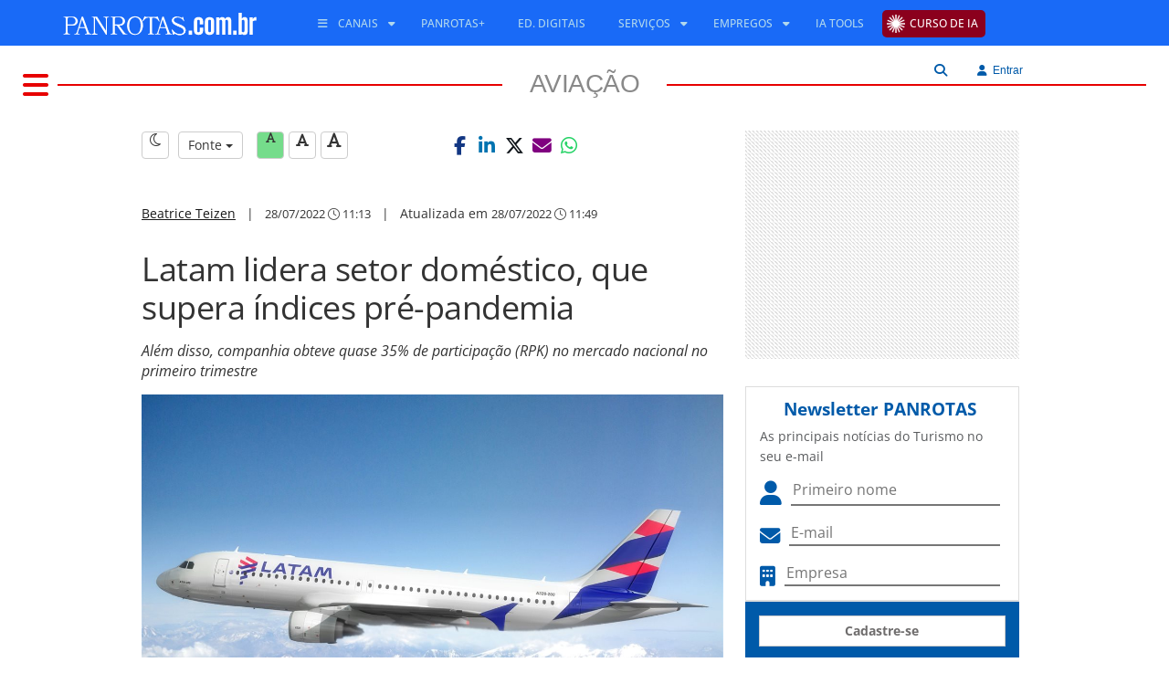

--- FILE ---
content_type: text/html; Charset=UTF-8
request_url: https://www.panrotas.com.br/aviacao/pesquisas-e-estatisticas/2022/07/latam-e-lider-no-setor-aereo-domestico-em-junho-azul-em-2o_190924.html
body_size: 15986
content:


<!DOCTYPE html>
<html lang="pt-br">

<head>
    <meta charset="utf-8">
    <title>Latam lidera setor doméstico, que supera índices pré-pandemia</title>

    
    <!-- COMMON ASSETS HEADER -->
<meta charset="utf-8">
<meta http-equiv="X-UA-Compatible" content="IE=edge">
<meta name="viewport" content="width=device-width, initial-scale=1, maximum-scale=5, user-scalable=yes">

<!-- Preload Open Sans -->
<link rel="preload" href="https://www.panrotas.com.br/assets/essentials/fonts/fonts-files/open-sans/open-sans-v44-latin-300.woff2" as="font" type="font/woff2" crossorigin="">
<link rel="preload" href="https://www.panrotas.com.br/assets/essentials/fonts/fonts-files/open-sans/open-sans-v44-latin-300italic.woff2" as="font" type="font/woff2" crossorigin="">
<link rel="preload" href="https://www.panrotas.com.br/assets/essentials/fonts/fonts-files/open-sans/open-sans-v44-latin-regular.woff2" as="font" type="font/woff2" crossorigin="">
<link rel="preload" href="https://www.panrotas.com.br/assets/essentials/fonts/fonts-files/open-sans/open-sans-v44-latin-italic.woff2" as="font" type="font/woff2" crossorigin="">
<link rel="preload" href="https://www.panrotas.com.br/assets/essentials/fonts/fonts-files/open-sans/open-sans-v44-latin-500.woff2" as="font" type="font/woff2" crossorigin="">
<link rel="preload" href="https://www.panrotas.com.br/assets/essentials/fonts/fonts-files/open-sans/open-sans-v44-latin-500italic.woff2" as="font" type="font/woff2" crossorigin="">
<link rel="preload" href="https://www.panrotas.com.br/assets/essentials/fonts/fonts-files/open-sans/open-sans-v44-latin-700.woff2" as="font" type="font/woff2" crossorigin="">
<link rel="preload" href="https://www.panrotas.com.br/assets/essentials/fonts/fonts-files/open-sans/open-sans-v44-latin-700italic.woff2" as="font" type="font/woff2" crossorigin="">


<!-- Preload Font Awesome 6 -->
<link rel="preload" href="https://www.panrotas.com.br/assets/essentials/font-awesome-6.x/webfonts/fa-solid-900.woff2" as="font" type="font/woff2" crossorigin="">
<link rel="preload" href="https://www.panrotas.com.br/assets/essentials/font-awesome-6.x/webfonts/fa-regular-400.woff2" as="font" type="font/woff2" crossorigin="">
<link rel="preload" href="https://www.panrotas.com.br/assets/essentials/font-awesome-6.x/webfonts/fa-light-300.woff2" as="font" type="font/woff2" crossorigin="">
<link rel="preload" href="https://www.panrotas.com.br/assets/essentials/font-awesome-6.x/webfonts/fa-brands-400.woff2" as="font" type="font/woff2" crossorigin="">


<link rel="stylesheet" href="https://www.panrotas.com.br/assets/essentials/bootstrap_custom_3.3.7/css/bootstrap.min.css" data-cmseditor-import-css="yes">
<link rel="stylesheet" href="https://www.panrotas.com.br/assets/essentials/node_modules/gridstack/dist/gridstack.min.css">
<link rel="stylesheet" href="https://www.panrotas.com.br/assets/essentials/node_modules/gridstack/dist/gridstack-extra.min.css">
<link rel="stylesheet" href="https://cms.panrotas.com.br/layouts/1/ea9fc7b2a4cdbb62a44ccbdc960be518/portalpanrotas-v3-aviacao/styles/styles.min.css" data-cmseditor-import-css="yes">
<link rel="stylesheet" href="https://cms.panrotas.com.br/layouts/1/ea9fc7b2a4cdbb62a44ccbdc960be518/common/styles/service-login.min.css">

<!-- Font Awesome 6 -->
<link href="https://www.panrotas.com.br/assets/essentials/font-awesome-6.x/css/fontawesome.min.css" rel="stylesheet">
<link href="https://www.panrotas.com.br/assets/essentials/font-awesome-6.x/css/light.min.css" rel="stylesheet" media="print" onload="this.media='all'">
<link href="https://www.panrotas.com.br/assets/essentials/font-awesome-6.x/css/solid.min.css" rel="stylesheet">
<link href="https://www.panrotas.com.br/assets/essentials/font-awesome-6.x/css/brands.min.css" rel="stylesheet" media="print" onload="this.media='all'">
<link href="https://www.panrotas.com.br/assets/essentials/font-awesome-6.x/css/v4-shims.css" rel="stylesheet">

<link rel="stylesheet" href="https://www.panrotas.com.br/assets/essentials/node_modules/perfect-scrollbar/dist/css/perfect-scrollbar.min.css" media="print" onload="this.media='all'">

<script src="https://www.panrotas.com.br/assets/essentials/node_modules/jquery/dist/jquery.min.js"></script>
<script type="text/javascript">
    const IDCHANNEL = "81";
</script>

<link rel="icon" type="image/png" href="https://cms.panrotas.com.br/layouts/1/ea9fc7b2a4cdbb62a44ccbdc960be518/common/images/favicon.png">


<script type="text/javascript">

    hostUrl = location.href;

    var ENVIRONMENT = (hostUrl.indexOf('//localhost') > -1) ? 'develop' :
        (hostUrl.indexOf('//alpha.www.panrotas.com.br') > -1) ? 'alpha' :
            (hostUrl.indexOf('//beta.www.panrotas.com.br') > -1) ? 'beta' :
                'production';

</script>

<!-- /[END]/ COMMON ASSETS HEADER --><!-- TEMPLATE ASSETS HEADER -->

<!-- Google Tag Manager -->
<script>(function(w,d,s,l,i){w[l]=w[l]||[];w[l].push({'gtm.start':
new Date().getTime(),event:'gtm.js'});var f=d.getElementsByTagName(s)[0],
j=d.createElement(s),dl=l!='dataLayer'?'&l='+l:'';j.async=true;j.src=
'https://www.googletagmanager.com/gtm.js?id='+i+dl;f.parentNode.insertBefore(j,f);
})(window,document,'script','dataLayer','GTM-TC7GLGT');</script>
<!-- End Google Tag Manager -->





<!-- /[END]/ TEMPLATE ASSETS HEADER -->



    <meta name="keywords" content="anac,latam,liderança,azul,gol,setor aéreo brasileiro" />
    <meta name="news_keywords" content="anac,latam,liderança,azul,gol,setor aéreo brasileiro" />
    <meta name="author" content="Beatrice Teizen" />
    <meta name="robots" content="max-image-preview:large">

    <!-- METAS ESPECÍFICAS PARA AS NOTÍCIAS -->
    <meta name="title" content="Latam lidera setor doméstico, que supera índices pré-pandemia" />
    <meta name="description" content="Além disso, companhia obteve quase 35% de participação (RPK) no mercado nacional no primeiro trimestre - Confira na íntegra no Portal PANROTAS!" />
    <meta name="path" content="https://www.panrotas.com.br/aviacao/pesquisas-e-estatisticas/2022/07/latam-e-lider-no-setor-aereo-domestico-em-junho-azul-em-2o_190924.html" />
    <meta name="type" content="article" />
    <meta name="article" content="Latam lidera setor doméstico, que supera índices pré-pandemia" />
    <meta name="article_slug" content="latam-lidera-setor-domestico-que-supera-indices-pre-pandemia" />
    <meta name="url" content="https://www.panrotas.com.br/aviacao/pesquisas-e-estatisticas/2022/07/latam-e-lider-no-setor-aereo-domestico-em-junho-azul-em-2o_190924.html" />

     <!--start Open Graph Protocol-->
    <meta property="og:title" content="Latam lidera setor doméstico, que supera índices pré-pandemia" />
    <meta property="og:description" content="Além disso, companhia obteve quase 35% de participação (RPK) no mercado nacional no primeiro trimestre - Confira na íntegra no Portal PANROTAS!" />
    <meta property="og:url" content="https://www.panrotas.com.br/aviacao/pesquisas-e-estatisticas/2022/07/latam-e-lider-no-setor-aereo-domestico-em-junho-azul-em-2o_190924.html" />
    <meta property="fb:app_id" content="316279511867763" />
    <meta property="og:locale" content="pt_BR" />
    <meta property="article:publisher" content="https://www.facebook.com/portalpanrotas" />
    <meta property="og:type" content="article" />
    <meta property="og:site_name" content="Portal PANROTAS" />
    <meta property="article:published_time" content="2022-07-28T11:13" />

    
        <meta property="og:image" content="https://admin.panrotas.com.br/media/thumb/cropper/permalink/fix/1200,675/?source=media-files-original/2022/05/13/fd062ffed313bc1f719fcd8c720e775b-unnamed.jpg" />
        <meta property="og:image:width" content="1200" />
        <meta property="og:image:height" content="675" />
        <link href="https://admin.panrotas.com.br/media/thumb/cropper/permalink/fix/1200,675/?source=media-files-original/2022/05/13/fd062ffed313bc1f719fcd8c720e775b-unnamed.jpg" rel="image_src" />
        
    <!--end Open Graph Protocol-->

    <link rel="canonical" href="https://www.panrotas.com.br/aviacao/pesquisas-e-estatisticas/2022/07/latam-e-lider-no-setor-aereo-domestico-em-junho-azul-em-2o_190924.html" />

    <link rel="stylesheet" href="https://www.panrotas.com.br/assets/essentials/plugins/froala_editor_2.6.5/css/froala_editor.min.css" />
    <link rel="stylesheet" href="https://www.panrotas.com.br/assets/essentials/plugins/froala_editor_2.6.5/css/froala_style.min.css" />
    <link rel="stylesheet" href="https://www.panrotas.com.br/assets/essentials/plugins/froala_editor_2.6.5/css/plugins/table.min.css" />

    <!--New fontAwesome-->
    <link href="https://www.panrotas.com.br/assets/essentials/font-awesome-6.x/css/fontawesome.min.css" rel="stylesheet">
    <link href="https://www.panrotas.com.br/assets/essentials/font-awesome-6.x/css/brands.min.css" rel="stylesheet">

    <!-- Service -->
    <link rel="stylesheet" href="/service-news/reader/styles/reader.min.css?v=121220251650"/>

    <script type="application/ld+json">
        {
            "@context": "https://schema.org",
            "@type": "WebPage",
            "name": "Latam lidera setor doméstico, que supera índices pré-pandemia",
            "url": "https://www.panrotas.com.br/aviacao/pesquisas-e-estatisticas/2022/07/latam-e-lider-no-setor-aereo-domestico-em-junho-azul-em-2o_190924.html",
            "description": "Além disso, companhia obteve quase 35% de participação (RPK) no mercado nacional no primeiro trimestre - Confira na íntegra no Portal PANROTAS!",
            "publisher": {
            "@type": "Organization",
            "name": "PANROTAS",
            "logo": {
                "@type": "ImageObject",
                "url": "https://www.panrotas.com.br/assets/essentials//images/logowhite.svg.png",
                "width": 220,
                "height": 46
                }
            }
        }
    </script>

    <script type="application/ld+json">
        {
            "@context": "http://schema.org",
            "@type": "NewsArticle",
            "name": "Latam lidera setor doméstico, que supera índices pré-pandemia",
            "headline": "Latam lidera setor doméstico, que supera índices pré-pandemia",
            "alternateName": "Latam lidera setor doméstico, que supera índices pré-pandemia",
            "alternativeHeadline": "Além disso, companhia obteve quase 35% de participação (RPK) no mercado nacional no primeiro trimestre",
            "description": "Além disso, companhia obteve quase 35% de participação (RPK) no mercado nacional no primeiro trimestre - Confira na íntegra no Portal PANROTAS!",
            "author": {
                "@type": "person",
                "name": "Beatrice Teizen",
                "url": "https://www.panrotas.com.br/autor/beatrice-teizen"
            },
            "datePublished": "2022-07-28T11:13",
            "dateModified": "2022-07-28T11:49",
            "keywords": ["anac", "latam", "liderança", "azul", "gol", "setor aéreo brasileiro"],
            "wordCount": 373,
            "dateline": "SP, BR",
            "url": "https://www.panrotas.com.br/aviacao/pesquisas-e-estatisticas/2022/07/latam-e-lider-no-setor-aereo-domestico-em-junho-azul-em-2o_190924.html",
            "mainEntityOfPage": "https://www.panrotas.com.br/aviacao/pesquisas-e-estatisticas/2022/07/latam-e-lider-no-setor-aereo-domestico-em-junho-azul-em-2o_190924.html",
            "articleSection": "Pesquisas e Estatísticas",
            "articleBody": "Latam lidera setor doméstico, que supera índices pré-pandemia Divulga&ccedil;&atilde;oAl&eacute;m disso, companhia obteve quase 35% de participa&ccedil;&atilde;o (RPK) no mercado nacional no primeiro trimestreDe acordo com dados consolidados da Anac, a Latam registrou a lideran&ccedil;a no setor a&eacute;reo brasileiro no m&ecirc;s de junho &ndash; que superou os &iacute;ndices pr&eacute;-pandemia &ndash;, com uma participa&ccedil;&atilde;o (RPK) de 34,9%. Al&eacute;m disso, segundo a empresa, no acumulado dos seis primeiros meses do ano (primeiro semestre de 2022), a companhia obteve quase 35% tamb&eacute;m de participa&ccedil;&atilde;o (RPK) no mercado nacional.Ainda no m&ecirc;s de junho, a Azul vem logo em seguida, com 32,7% de participa&ccedil;&atilde;o no market share, com a Gol em terceiro, com 32,1%.Divulga&ccedil;&atilde;oMarket share do mercado dom&eacute;stico no m&ecirc;s de junhoSegundo a diretora de Vendas e Marketing da Latam Brasil, Aline Mafra, a lideran&ccedil;a da companhia no Brasil &eacute; um reflexo direto de um crescimento sustent&aacute;vel implementado pela companhia, principalmente na retomada e reabertura de rotas e novos destinos no Brasil.&ldquo;Gra&ccedil;as a nossa efici&ecirc;ncia operacional foi poss&iacute;vel consolidar uma malha a&eacute;rea capaz de diminuir dist&acirc;ncias entre as principais cidades e capitais brasileiras, al&eacute;m de abrir as portas para acesso aos destinos internacionais, principalmente por meio de conex&otilde;es a partir de S&atilde;o Paulo (Guarulhos)&rdquo;, completa.&Uacute;LTIMOS 12 MESESNo acumulado dos &uacute;ltimos 12 meses, de julho de 2021 a junho de 2022, ainda do mercado a&eacute;reo dom&eacute;stico, a Latam mant&eacute;m a lideran&ccedil;a, com uma participa&ccedil;&atilde;o de 35,4%, mas a Gol aparece em segundo, registrando um market share de 32,5%. A Azul vem em seguida, com 31,2%.Divulga&ccedil;&atilde;oMarket share do mercado dom&eacute;stico nos &uacute;ltimos 12 mesesMERCADO INTERNACIONALDe acordo com o relat&oacute;rio da Anac, no setor a&eacute;reo internacional, a Latam segue aparecendo em primeiro lugar no m&ecirc;s de junho, e tamb&eacute;m no acumulado de 12 meses, com uma participa&ccedil;&atilde;o de 16% e 14,5%, respectivamente.A Tap Air Portugal figura em segundo lugar &ndash; tanto em junho quanto acumulado dos &uacute;ltimos 12 meses &ndash;, registrando 13% e 11,4%. American Airlines vem sem seguida, com 6,7% e 7,1%. Na quarta posi&ccedil;&atilde;o, no m&ecirc;s de junho, est&aacute; a Air France (5,8%), e, no acumulado dos 12 meses, a Copa Airlines (6%).Os dados completos podem ser conferidos no Relat&oacute;rio de Demanda e Oferta da Anac, neste link.Divulga&ccedil;&atilde;oMarket share do mercado internacional em junho e nos &uacute;ltimos 12 meses, respectivamente",
            
            "image": [{
                "@type": "imageObject",
                "url": "https://admin.panrotas.com.br/media/thumb/cropper/permalink/fix/1200,675/?source=media-files-original/2022/05/13/fd062ffed313bc1f719fcd8c720e775b-unnamed.jpg",
                "width":"1200",
                "height":"675"
            },
            {
                "@type": "imageObject",
                "url": "https://admin.panrotas.com.br/media/thumb/cropper/permalink/fix/1200,900/?source=media-files-original/2022/05/13/fd062ffed313bc1f719fcd8c720e775b-unnamed.jpg",
                "width":"1200",
                "height":"900"
            },
            {
                "@type": "imageObject",
                "url": "https://admin.panrotas.com.br/media/thumb/cropper/permalink/fix/1200,1200/?source=media-files-original/2022/05/13/fd062ffed313bc1f719fcd8c720e775b-unnamed.jpg",
                "width":"1200",
                "height":"1200"
            }],
            
            "publisher": {
                "@type": "NewsMediaOrganization",
                "name": "PANROTAS",
                "description": "Notícias, vídeos, pesquisas, cobertura de eventos e conteúdos exclusivos para o profissional de Turismo do Brasil e do mundo; fique informado sobre Viagens e Turismo",
                "url": "https://www.panrotas.com.br",
                "foundingDate": "1974-12-12",
                "ethicsPolicy": "https://www.panrotas.com.br/privacidade",
                "diversityPolicy": "https://www.panrotas.com.br/privacidade",
                "correctionsPolicy": "https://www.panrotas.com.br/privacidade",
                "unnamedSourcesPolicy": "https://www.panrotas.com.br/privacidade",
                "sameAs": [
                    "https://www.facebook.com/portalpanrotas/",
                    "https://br.linkedin.com/company/panrotas",
                    "https://twitter.com/portalpanrotas",
                    "https://www.instagram.com/portalpanrotas/",
                    "https://www.youtube.com/tvpanrotas/"
                ],
                "logo": {
                    "@type": "imageObject",
                    "url": "https://www.panrotas.com.br/assets/essentials//images/logowhite.svg.png",
                    "width":"220",
                    "height":"46"
                }
            },
            "hasPart": {
                "@type": "WebPageElement",
                "isAccessibleForFree": "True",
                "cssSelector" : ".paywall"
            }
        }
    </script>
</head>

<body>

    <!-- Google Tag Manager (noscript) -->
<noscript><iframe src="https://www.googletagmanager.com/ns.html?id=GTM-TC7GLGT"
height="0" width="0" style="display:none;visibility:hidden"></iframe></noscript>
<!-- End Google Tag Manager (noscript) -->
<header>

    <!-- COMMON HEADER -->
<nav id="template-menu-main-mobile" class="hidden-md hidden-lg" role="navigation">
    <div class="nav-mobile">
        <div id="menuToggle">
            <label class="backdrop only-seo" for="checkMenu">Menu Principal</label>
            <input type="checkbox" id="checkMenu">
            <i class="fa-light fa-bars mobile-burguer"></i>
            <div class="thisMenu">
                <i class="fa fa-times thisMenuMobileClose"></i>
                <div data-menu="C355EEB4-ADCE-4819-AB12-13F73B091F03" data-company="1">
		<style>
			#menu-C355EEB4-ADCE-4819-AB12-13F73B091F03 {
    list-style-type: none;
    padding: 0;
    z-index: 1;
}

#menu-C355EEB4-ADCE-4819-AB12-13F73B091F03 li {
    padding: 0;
    font-family: "Open Sans","Noto Sans","Arial",sans-serif;
    font-size: .95em;
    text-transform: uppercase;
}

#menu-C355EEB4-ADCE-4819-AB12-13F73B091F03 li ul {
    list-style: none;
    padding: 0 0px;
    display: block;
}

#menu-C355EEB4-ADCE-4819-AB12-13F73B091F03 li a {
    color: #000;
    font-weight: 600;
    text-decoration:none;    
}

#menu-C355EEB4-ADCE-4819-AB12-13F73B091F03 li a span.caret {
    display: none;
}

#menu-C355EEB4-ADCE-4819-AB12-13F73B091F03 li ul li a {
    font-weight: 400;
}

#menu-C355EEB4-ADCE-4819-AB12-13F73B091F03 li ul li {
    line-height: 35px;
}

#menu-C355EEB4-ADCE-4819-AB12-13F73B091F03 li{
    line-height: 50px;
}

#menu-C355EEB4-ADCE-4819-AB12-13F73B091F03 li a i {
    color: rgb(0, 90, 169);
}

#menu-C355EEB4-ADCE-4819-AB12-13F73B091F03 li a.notices, #menu-C355EEB4-ADCE-4819-AB12-13F73B091F03 li a.notices i{
    color: rgb(0, 90, 169);
}

#menu-C355EEB4-ADCE-4819-AB12-13F73B091F03 li a.events, #menu-C355EEB4-ADCE-4819-AB12-13F73B091F03 li a.events i{
    color: #000;
}

#menu-C355EEB4-ADCE-4819-AB12-13F73B091F03 li a.travelAgency, #menu-C355EEB4-ADCE-4819-AB12-13F73B091F03 li a.travelAgency i{
    color: #00e0ff;
}

#menu-C355EEB4-ADCE-4819-AB12-13F73B091F03 li a.aviation, #menu-C355EEB4-ADCE-4819-AB12-13F73B091F03 li a.aviation i{
    color: rgb(255, 0, 0);
}

#menu-C355EEB4-ADCE-4819-AB12-13F73B091F03 li a.blogs, #menu-C355EEB4-ADCE-4819-AB12-13F73B091F03 li a.blogs i{
    color: rgb(204, 0, 255);
}

#menu-C355EEB4-ADCE-4819-AB12-13F73B091F03 li a.corp, #menu-C355EEB4-ADCE-4819-AB12-13F73B091F03 li a.corp i{
    color: rgb(20, 148, 225);
}

#menu-C355EEB4-ADCE-4819-AB12-13F73B091F03 li a.destiny, #menu-C355EEB4-ADCE-4819-AB12-13F73B091F03 li a.destiny i{
    color: rgb(75, 0, 130);
}

#menu-C355EEB4-ADCE-4819-AB12-13F73B091F03 li a.people, #menu-C355EEB4-ADCE-4819-AB12-13F73B091F03 li a.people i{
    color: rgb(244, 180, 0);
}

#menu-C355EEB4-ADCE-4819-AB12-13F73B091F03 li a.hotel, #menu-C355EEB4-ADCE-4819-AB12-13F73B091F03 li a.hotel i{
    color: rgb(0, 139, 139);
}

#menu-C355EEB4-ADCE-4819-AB12-13F73B091F03 li a.marketplace, #menu-C355EEB4-ADCE-4819-AB12-13F73B091F03 li a.marketplace i{
    color: rgb(139, 69, 19);
}

#menu-C355EEB4-ADCE-4819-AB12-13F73B091F03 li a.rio, #menu-C355EEB4-ADCE-4819-AB12-13F73B091F03 li a.rio i{
   color: #99cc00;
}

#menu-C355EEB4-ADCE-4819-AB12-13F73B091F03 li a.nordeste, #menu-C355EEB4-ADCE-4819-AB12-13F73B091F03 li a.nordeste i{
   color: #F0E68C;
}

#menu-C355EEB4-ADCE-4819-AB12-13F73B091F03 li a.destinosdeinverno, #menu-C355EEB4-ADCE-4819-AB12-13F73B091F03 li a.destinosdeinvernoi{
   color: #b0c4de;
}


#menu-C355EEB4-ADCE-4819-AB12-13F73B091F03 li a.religioso, #menu-C355EEB4-ADCE-4819-AB12-13F73B091F03 li a.religioso i{
   color: #4b0082;
}

#menu-C355EEB4-ADCE-4819-AB12-13F73B091F03 li a.video, #menu-C355EEB4-ADCE-4819-AB12-13F73B091F03 li a.video i{
    color: rgb(48, 182, 31);
}

#menu-C355EEB4-ADCE-4819-AB12-13F73B091F03 li.item a {
   line-height: 48px;
}
#menu-C355EEB4-ADCE-4819-AB12-13F73B091F03 li.items  ul li.subItem a {
   line-height: 48px;
}

#menu-C355EEB4-ADCE-4819-AB12-13F73B091F03 .upload{
   background-color: #8b001d;
   padding: 0px 10px 0 30px;
   border-radius: 5px;
   line-height: 30px;
   color: #FFFFFF;
   background-image: url("https://cms.panrotas.com.br/layouts/support/upload/raios.png");
   background-repeat: no-repeat;
   background-size: 20px;
   background-position: left;
   background-position-x: 5px;
   padding: 5px 8px 5px 30px;
}
		</style>
		<ul id="menu-C355EEB4-ADCE-4819-AB12-13F73B091F03" data-id="C355EEB4-ADCE-4819-AB12-13F73B091F03" data-name="menu-mobile responsivo" role="menubar">
			
			<li class="item" role="none">
				<a href="https://upload.panrotas.com.br?utm_source=portal&amp;utm_medium=portal-cta" target="_blank" class="upload" role="menuitem" aria-label="Curso de IA" alt="Curso de IA" title="Curso de IA"><span>Curso de IA</span></a>
			</li>
	
			<li class="items" role="menuitem">
				<span><i class="fa fa-bars"></i> <span>Canais</span> <i class="fa-solid fa-caret-down"></i></span>
				<ul role="menu">
					
						<li class="subItem" role="none">
							<a href="/noticias" role="menuitem" target="_parent" class="notices" aria-label="Todas as Notícias" alt="Todas as Notícias" title="Todas as Notícias"><i class="fa fa-caret-right"></i> <span>Todas as Notícias</span></a>
						</li>
	
						<li class="subItem" role="none">
							<a href="https://www.panrotas.com.br/ranking" role="menuitem" target="_parent" class="notices" aria-label="Notícias Mais Lidas" alt="Notícias Mais Lidas" title="Notícias Mais Lidas"><i class="fa fa-caret-right"></i> <span>Notícias Mais Lidas</span></a>
						</li>
	
						<li class="subItem" role="none">
							<a href="/agencias-de-viagens" role="menuitem" target="_parent" class="travelAgency" aria-label="Agências de Viagens" alt="Agências de Viagens" title="Agências de Viagens"><i class="fa fa-caret-right"></i> <span>Agências de Viagens</span></a>
						</li>
	
						<li class="subItem" role="none">
							<a href="/aviacao" role="menuitem" target="_parent" class="aviation" aria-label="Aviação" alt="Aviação" title="Aviação"><i class="fa fa-caret-right"></i> <span>Aviação</span></a>
						</li>
	
						<li class="subItem" role="none">
							<a href="https://www.panrotas.com.br/blogosfera" role="menuitem" target="_parent" class="blogs" aria-label="Blogosfera" alt="Blogosfera" title="Blogosfera"><i class="fa fa-caret-right"></i> <span>Blogosfera</span></a>
						</li>
	
						<li class="subItem" role="none">
							<a href="/destinos" role="menuitem" target="_parent" class="destiny" aria-label="Destinos" alt="Destinos" title="Destinos"><i class="fa fa-caret-right"></i> <span>Destinos</span></a>
						</li>
	
						<li class="subItem" role="none">
							<a href="https://www.panrotas.com.br/fotos-turismo/" role="menuitem" target="_parent" class="notices" aria-label="Flashes do Turismo" alt="Flashes do Turismo" title="Flashes do Turismo"><i class="fa fa-caret-right"></i> <span>Flashes do Turismo</span></a>
						</li>
	
						<li class="subItem" role="none">
							<a href="/gente" role="menuitem" target="_parent" class="people" aria-label="Gente" alt="Gente" title="Gente"><i class="fa fa-caret-right"></i> <span>Gente</span></a>
						</li>
	
						<li class="subItem" role="none">
							<a href="/guia-de-ferias" role="menuitem" target="_parent" aria-label="Guia de Férias 2025" alt="Guia de Férias 2025" title="Guia de Férias 2025"><i class="fa fa-caret-right"></i> <span>Guia de Férias 2025</span></a>
						</li>
	
						<li class="subItem" role="none">
							<a href="/hotelaria" role="menuitem" target="_parent" class="hotel" aria-label="Hotelaria" alt="Hotelaria" title="Hotelaria"><i class="fa fa-caret-right"></i> <span>Hotelaria</span></a>
						</li>
	
						<li class="subItem" role="none">
							<a href="/mercado" role="menuitem" target="_parent" class="marketplace" aria-label="Mercado" alt="Mercado" title="Mercado"><i class="fa fa-caret-right"></i> <span>Mercado</span></a>
						</li>
	
						<li class="subItem" role="none">
							<a href="/viagens-corporativas" role="menuitem" target="_parent" class="corp" aria-label="PANCORP" alt="PANCORP" title="PANCORP"><i class="fa fa-caret-right"></i> <span>PANCORP</span></a>
						</li>
	
						<li class="subItem" role="none">
							<a href="/conteudos" role="menuitem" target="_parent" aria-label="PANROTAS+" alt="PANROTAS+" title="PANROTAS+"><span>PANROTAS+</span></a>
						</li>
	
						<li class="subItem" role="none">
							<a href="/viagens-de-luxo" role="menuitem" target="_parent" aria-label="Viagens de Luxo" alt="Viagens de Luxo" title="Viagens de Luxo"><i class="fa fa-caret-right"></i> <span>Viagens de Luxo</span></a>
						</li>
	
						<li class="subItem" role="none">
							<a href="https://www.youtube.com/tvpanrotas" role="menuitem" target="_blank" class="video" aria-label="Vídeos" alt="Vídeos" title="Vídeos"><i class="fa fa-caret-right"></i> <span>Vídeos</span></a>
						</li>
	
				</ul>
			</li>
	
			<li class="items" role="menuitem">
				<span><i class="fa fa-cogs"></i> <span>Serviços</span> <i class="fa-solid fa-caret-down"></i></span>
				<ul role="menu">
					
						<li class="subItem" role="none">
							<a href="https://www.panrotas.com.br/agenda-eventos" role="menuitem" target="_parent" aria-label="Calendário de Eventos" alt="Calendário de Eventos" title="Calendário de Eventos"><i class="fa fa-angle-right"></i> <span>Calendário de Eventos</span></a>
						</li>
	
						<li class="subItem" role="none">
							<a href="https://www.panrotas.com.br/edicoes-digitais" role="menuitem" target="_parent" aria-label="Edições Digitais" alt="Edições Digitais" title="Edições Digitais"><i class="fa fa-angle-right"></i> <span>Edições Digitais</span></a>
						</li>
	
						<li class="subItem" role="none">
							<a href="https://www.panrotas.com.br/empregos/buscar/vaga" role="menuitem" target="_parent" aria-label="Empregos" alt="Empregos" title="Empregos"><i class="fa fa-angle-right"></i> <span>Empregos</span></a>
						</li>
	
						<li class="subItem" role="none">
							<a href="https://api.whatsapp.com/send?phone=5511956091507&amp;text=Olá, quero receber a Revista PANROTAS pelo WhatsApp! " role="menuitem" target="_blank" aria-label="Revista PANROTAS via Whatsapp" alt="Revista PANROTAS via Whatsapp" title="Revista PANROTAS via Whatsapp"><i class="fa fa-angle-right"></i> <span>Revista PANROTAS via Whatsapp</span></a>
						</li>
	
						<li class="subItem" role="none">
							<a href="https://t.me/panrotas" role="menuitem" target="_blank" aria-label="Telegram" alt="Telegram" title="Telegram"><i class="fa fa-angle-right"></i> <span>Telegram</span></a>
						</li>
	
						<li class="subItem" role="none">
							<a href="https://www.panrotas.com.br/service-newsletters/views/index.asp" role="menuitem" target="_parent" aria-label="Newsletter" alt="Newsletter" title="Newsletter"><i class="fa fa-angle-right"></i> <span>Newsletter</span></a>
						</li>
	
						<li class="subItem" role="none">
							<a href="/edicoes-digitais/bom-report" role="menuitem" target="_parent" aria-label="BOM Report" alt="BOM Report" title="BOM Report"><i class="fa fa-angle-right"></i> <span>BOM Report</span></a>
						</li>
	
				</ul>
			</li>
	
			<li class="item" role="none">
				<a href="/listas-panrotas/ia-tools" target="_parent" role="menuitem" aria-label="IA Tools" alt="IA Tools" title="IA Tools"><span>IA Tools</span></a>
			</li>
	
			<li class="item" role="none">
				<a href="https://midiakit.panrotas.com.br/" target="_blank" role="menuitem" aria-label="Publicidade" alt="Publicidade" title="Publicidade"><span>Publicidade</span></a>
			</li>
	
		</ul>
	</div>
            </div>
        </div>
        <div class="logo-container">
            <a href="/">
                
                    <img src="https://cms.panrotas.com.br/layouts/1/ea9fc7b2a4cdbb62a44ccbdc960be518/common/images/logowhite.svg" alt="PANROTAS" class="img-responsive logoMobile">
                    
            </a>
        </div>
        <div class="container-usert-tools">
                <i class="fa-light fa-magnifying-glass search searchMobileMenuOpen" data-search=""></i>
                <div id="searchBoxForm" class="hidden">
                    <form class="row">
                        <div class="col-xs-12">
                            <div class="input-group">
                                <input class="form-control" type="text" name="searchField" id="searchField" placeholder="Digite o termo da pesquisa">
                                <div class="input-group-btn">
                                    <button class="btn btn-info" type="button" id="searchButtonAction">Buscar</button>
                                </div>
                            </div>
                        </div>
                    </form>
                </div>
            <div class="login-engine">
                <i class="fa-light fa-user login" data-login=""></i>
            </div>
        </div>
    </div>
</nav>
<nav id="common-menu-main" class="hidden-xs hidden-sm">
    <div id="menu" class="container">
        <div class="pull-left">
            
            <a href="/"><img src="https://cms.panrotas.com.br/layouts/1/ea9fc7b2a4cdbb62a44ccbdc960be518/common/images/logowhite.svg" alt="PANROTAS" class="logo"></a>
            
        </div>
        <div id="navbar-collapse-common-menu">
            <div data-menu="1464BB13-9FAA-451F-ACFA-F9CDFD45A19F" data-company="1">
		<style>
			#menu-1464BB13-9FAA-451F-ACFA-F9CDFD45A19F {
   float: left;
   display: block;
   padding: 0;
   margin: 0;
}

#menu-1464BB13-9FAA-451F-ACFA-F9CDFD45A19F li{
   position: relative;
   display: inline-block;
}

#menu-1464BB13-9FAA-451F-ACFA-F9CDFD45A19F li > a, #menu-1464BB13-9FAA-451F-ACFA-F9CDFD45A19F li > span{
   display: block;
   color: #196af7;
   font-family: "Open Sans","Noto Sans","Arial",sans-serif;
   font-weight: 500;
   font-size: 12px;
   line-height: 32px;
   text-transform: uppercase;
   padding: 5px 15px;
   text-decoration: none;
   cursor: pointer;
}

#menu-1464BB13-9FAA-451F-ACFA-F9CDFD45A19F li > ul {
  position: absolute;
  background-color: #42b6e7;
  border: none;
  border-radius: 0;
  box-shadow: none;
  padding: 10px 0;
  left: 10px;
  top: 36px;
  width: 260px;
  display: none; 
  z-index: 1000;
}

#menu-1464BB13-9FAA-451F-ACFA-F9CDFD45A19F li > ul li {
   display: block;
   list-style: none;
   padding: 7px 10px; 
}

#menu-1464BB13-9FAA-451F-ACFA-F9CDFD45A19F li > a.ebook + ul {
  position: absolute;
  background-color: #42b6e7;
  border: none;
  border-radius: 0;
  box-shadow: none;
  padding: 10px 0;
  left: 10px;
  top: 73%;
  width: 715px;
  display: none; 
  z-index: 1000;
}

#menu-1464BB13-9FAA-451F-ACFA-F9CDFD45A19F li > a.ebook + ul li {
   display: inline-block;
   list-style: none;
   width: 49%;
   padding: 7px 10px; 
}

#menu-1464BB13-9FAA-451F-ACFA-F9CDFD45A19F li > ul li a, #menu-1464BB13-9FAA-451F-ACFA-F9CDFD45A19F li > ul li a span {
   color: #fff;
   font-family: "Open Sans","Noto Sans","Arial",sans-serif;
   font-weight: 500;
   font-size: 12px;
   line-height: normal;
   text-transform: uppercase; 
   padding: 0;
}

#menu-1464BB13-9FAA-451F-ACFA-F9CDFD45A19F li > ul li a:hover, #menu-1464BB13-9FAA-451F-ACFA-F9CDFD45A19F li > ul li a:focus, #menu-1464BB13-9FAA-451F-ACFA-F9CDFD45A19F li > ul li a:hover span, #menu-1464BB13-9FAA-451F-ACFA-F9CDFD45A19F li > ul li a:focus span {
   background-color: #42b6e7;
   color: #196af7;
   text-decoration: none; 
}

#menu-1464BB13-9FAA-451F-ACFA-F9CDFD45A19F li > ul:before {
   content: '';
   position: absolute;
   left: 12px;
   top: -7px;
   width: 0;
   height: 0;
   border-style: solid;
   border-width: 0 7px 7px 7px;
   border-color: transparent transparent #42b6e7 transparent;
   z-index: 9999; 
}

#menu-1464BB13-9FAA-451F-ACFA-F9CDFD45A19F li.item:first-child > a, #menu-1464BB13-9FAA-451F-ACFA-F9CDFD45A19F li.item:first-child > span, #menu-1464BB13-9FAA-451F-ACFA-F9CDFD45A19F li.items:first-child > a {
   padding-left: 0; 
}

#menu-1464BB13-9FAA-451F-ACFA-F9CDFD45A19F li.item:first-child > ul, #menu-1464BB13-9FAA-451F-ACFA-F9CDFD45A19F li.items:first-child > ul {
   width: 160px; 
   left: 0px; 
}

#menu-1464BB13-9FAA-451F-ACFA-F9CDFD45A19F li:hover ul, #menu-1464BB13-9FAA-451F-ACFA-F9CDFD45A19F li:hover > a.ebook + ul {
   display: block; 
}

/* -- MENU FLUTUANTE -- */
#common-menu-main #menu #menu-1464BB13-9FAA-451F-ACFA-F9CDFD45A19F li a, #common-menu-main #menu #menu-1464BB13-9FAA-451F-ACFA-F9CDFD45A19F li span {
   padding: 15px 8px;
   color: #b1d8ed;
   line-height: 20px; 
}

#common-menu-main #menu #menu-1464BB13-9FAA-451F-ACFA-F9CDFD45A19F li ul li.subItem a {
   padding: 0;
   font-size: 12px;
   line-height: normal;
   color: #fff; 
}

#common-menu-main #menu #menu-1464BB13-9FAA-451F-ACFA-F9CDFD45A19F li ul li.subItem a span {
   color: #fff;
   padding: 0px;
}

#common-menu-main #menu #menu-1464BB13-9FAA-451F-ACFA-F9CDFD45A19F li ul li a:hover, #common-menu-main #menu #menu-1464BB13-9FAA-451F-ACFA-F9CDFD45A19F li ul li a:focus, #common-menu-main #menu #menu-1464BB13-9FAA-451F-ACFA-F9CDFD45A19F li ul li a:hover span, #common-menu-main #menu #menu-1464BB13-9FAA-451F-ACFA-F9CDFD45A19F li ul li a:focus span {
   color: #196af7;
}

#common-menu-main #menu #menu-1464BB13-9FAA-451F-ACFA-F9CDFD45A19F li:first-child {
   padding-left: 15px; 
}

#common-menu-main #menu #menu-1464BB13-9FAA-451F-ACFA-F9CDFD45A19F li ul li:first-child {
   padding-left: 10px; 
}

#common-menu-main #menu #menu-1464BB13-9FAA-451F-ACFA-F9CDFD45A19F li:first-child ul {
   left: 15px; 
}

#menu-1464BB13-9FAA-451F-ACFA-F9CDFD45A19F .upload{
   background-color: #8b001d;
   padding: 0px 10px 0 30px;
   border-radius: 5px;
   line-height: 30px;
   color: #FFFFFF;
   background-image: url("https://cms.panrotas.com.br/layouts/support/upload/raios.png");
   background-repeat: no-repeat;
   background-size: 20px;
   background-position: left;
   background-position-x: 5px;
}

#common-menu-main #menu #menu-1464BB13-9FAA-451F-ACFA-F9CDFD45A19F li a.upload {
   padding: 5px 8px 5px 30px;
   color: #FFFFFF;
}

#common-menu-main #menu #menu-1464BB13-9FAA-451F-ACFA-F9CDFD45A19F li .upload span {
   padding: 0;
   color: #FFFFFF;
}
		</style>
		<ul id="menu-1464BB13-9FAA-451F-ACFA-F9CDFD45A19F" data-id="1464BB13-9FAA-451F-ACFA-F9CDFD45A19F" data-name="Portal Header" role="menubar">
			
			<li class="items" role="menuitem">
				<span><i class="fa fa-bars"></i> <span>Canais</span> <i class="fa-solid fa-caret-down"></i></span>
				<ul role="menu">
					
						<li class="subItem" role="none">
							<a href="/noticias" role="menuitem" target="_parent" aria-label="Todas as Notícias" alt="Todas as Notícias" title="Todas as Notícias"><span>Todas as Notícias</span></a>
						</li>
	
						<li class="subItem" role="none">
							<a href="/ranking" role="menuitem" target="_parent" aria-label="Notícias Mais Lidas" alt="Notícias Mais Lidas" title="Notícias Mais Lidas"><span>Notícias Mais Lidas</span></a>
						</li>
	
						<li class="subItem" role="none">
							<a href="/agencias-de-viagens" role="menuitem" target="_parent" aria-label="Agências de Viagens" alt="Agências de Viagens" title="Agências de Viagens"><span>Agências de Viagens</span></a>
						</li>
	
						<li class="subItem" role="none">
							<a href="/aviacao" role="menuitem" target="_parent" aria-label="Aviação" alt="Aviação" title="Aviação"><span>Aviação</span></a>
						</li>
	
						<li class="subItem" role="none">
							<a href="/blogosfera" role="menuitem" target="_parent" aria-label="Blogosfera" alt="Blogosfera" title="Blogosfera"><span>Blogosfera</span></a>
						</li>
	
						<li class="subItem" role="none">
							<a href="/destinos" role="menuitem" target="_parent" aria-label="Destinos" alt="Destinos" title="Destinos"><span>Destinos</span></a>
						</li>
	
						<li class="subItem" role="none">
							<a href="/fotos-turismo/" role="menuitem" target="_parent" aria-label="Flashes do Turismo" alt="Flashes do Turismo" title="Flashes do Turismo"><span>Flashes do Turismo</span></a>
						</li>
	
						<li class="subItem" role="none">
							<a href="/gente" role="menuitem" target="_parent" aria-label="Gente" alt="Gente" title="Gente"><span>Gente</span></a>
						</li>
	
						<li class="subItem" role="none">
							<a href="/guia-de-ferias" role="menuitem" target="_parent" aria-label="Guia de Férias 2025" alt="Guia de Férias 2025" title="Guia de Férias 2025"><span>Guia de Férias 2025</span></a>
						</li>
	
						<li class="subItem" role="none">
							<a href="/hotelaria" role="menuitem" target="_parent" aria-label="Hotelaria" alt="Hotelaria" title="Hotelaria"><span>Hotelaria</span></a>
						</li>
	
						<li class="subItem" role="none">
							<a href="/mercado" role="menuitem" target="_parent" aria-label="Mercado" alt="Mercado" title="Mercado"><span>Mercado</span></a>
						</li>
	
						<li class="subItem" role="none">
							<a href="/viagens-corporativas" role="menuitem" target="_parent" aria-label="PANCORP" alt="PANCORP" title="PANCORP"><span>PANCORP</span></a>
						</li>
	
						<li class="subItem" role="none">
							<a href="/conteudos" role="menuitem" target="_parent" aria-label="PANROTAS+" alt="PANROTAS+" title="PANROTAS+"><span>PANROTAS+</span></a>
						</li>
	
						<li class="subItem" role="none">
							<a href="/viagens-de-luxo" role="menuitem" target="_parent" aria-label="Viagens de Luxo" alt="Viagens de Luxo" title="Viagens de Luxo"><span>Viagens de Luxo</span></a>
						</li>
	
						<li class="subItem" role="none">
							<a href="https://www.youtube.com/tvpanrotas" role="menuitem" target="_blank" aria-label="Vídeos" alt="Vídeos" title="Vídeos"><span>Vídeos</span></a>
						</li>
	
				</ul>
			</li>
	
			<li class="item" role="none">
				<a href="/conteudos" target="_parent" role="menuitem" aria-label="PANROTAS+" alt="PANROTAS+" title="PANROTAS+"><span>PANROTAS+</span></a>
			</li>
	
			<li class="item" role="none">
				<a href="/edicoes-digitais/" target="_parent" role="menuitem" aria-label="Ed. Digitais" alt="Ed. Digitais" title="Ed. Digitais"><span>Ed. Digitais</span></a>
			</li>
	
			<li class="items" role="menuitem">
				<span><span>Serviços</span> <i class="fa-solid fa-caret-down"></i></span>
				<ul role="menu">
					
						<li class="subItem" role="none">
							<a href="/agenda-eventos" role="menuitem" target="_parent" aria-label="Eventos" alt="Eventos" title="Eventos"><span>Eventos</span></a>
						</li>
	
						<li class="subItem" role="none">
							<a href="/edicoes-digitais/bom-report" role="menuitem" target="_parent" aria-label="BOM Report" alt="BOM Report" title="BOM Report"><span>BOM Report</span></a>
						</li>
	
				</ul>
			</li>
	
			<li class="items" role="menuitem">
				<span><span>Empregos</span> <i class="fa-solid fa-caret-down"></i></span>
				<ul role="menu">
					
						<li class="subItem" role="none">
							<a href="/empregos/buscar/vaga" role="menuitem" target="_parent" aria-label="Buscar Vagas" alt="Buscar Vagas" title="Buscar Vagas"><span>Buscar Vagas</span></a>
						</li>
	
						<li class="subItem" role="none">
							<a href="/empregos/buscar/curriculo" role="menuitem" target="_parent" aria-label="Buscar Currículos" alt="Buscar Currículos" title="Buscar Currículos"><span>Buscar Currículos</span></a>
						</li>
	
				</ul>
			</li>
	
			<li class="item" role="none">
				<a href="/listas-panrotas/ia-tools" target="_parent" role="menuitem" aria-label="IA Tools" alt="IA Tools" title="IA Tools"><span>IA Tools</span></a>
			</li>
	
			<li class="item" role="none">
				<a href="https://upload.panrotas.com.br?utm_source=portal&amp;utm_medium=portal-cta" target="_blank" class="upload" role="menuitem" aria-label="Curso de IA" alt="Curso de IA" title="Curso de IA"><span>Curso de IA</span></a>
			</li>
	
		</ul>
	</div>
            <div class="searchAlogin">
                <div class="searchInSite">
                    <label class="btn lblSearch lblSearchs" for="checkSearch"><i class="fa fa-search"></i></label>
                    <input type="checkbox" id="checkSearch">
                    <div class="searchAbsolute">
                        <form class="" onsubmit="return false">
                            <div class="form-group hidden-xs hidden-sm" style="width: 100%; margin-bottom: 0;">
                                <div class="search-engine-container" style="width: 100%; text-align: center;">
                                    <input type="text" class="form-control input-sm search-engine-layout" placeholder="Digite o termo para a busca" name="q" onkeyup="searchByEnterKey(event, this)">
                                    <a class="btn btSearch" href="javascript:search(document.querySelectorAll('.search-engine-layout')[0]);">Buscar</a>
                                    <label class="btn btn-danger lblCloseSearch lblSearchs" for="checkSearch"><i class="fa fa-times"></i></label>
                                </div>
                            </div>
                        </form>
                    </div>
                </div>
                <div class="form-inline login-engine pull-left hidden-xs hidden-sm">
                    <div class="form-group">
                        <button type="button" class="btn btn-default btn-sm login" style="margin-bottom:4px;margin-left:10px;background-color:#fff;border:none;color:#005AA9 !important;" data-login=""><i class="fa fa-user"></i>&nbsp;&nbsp;Entrar</button>
                    </div>
                </div>
            </div>
        </div>
    </div>
</nav>
<!-- /[END]/ COMMON HEADER -->


    <nav id="template-menu-main">

        <div id="menu" class="container">

            <div id="channel-menu" class="hidden-xs hidden-sm">
                <i class="fa fa-bars" aria-hidden="true" id="channel-menu-buttom"></i>
            </div>

            <div id="channel-name">
                <a href="/aviacao/" class="channel-header-link">
                    <span class="h1">Aviação</span>
                </a>
            </div>

        </div>

    </nav>

</header>

    <input id="tags" type="hidden" value="anac,latam,liderança,azul,gol,setor aéreo brasileiro" />
    <input id="APP_CDN_MEDIA" type="hidden" value="https://cdn.panrotas.com.br/portal-panrotas-statics/" />
    <input id="urlProtected" type="hidden" value="/aviacao/pesquisas-e-estatisticas/2022/07/latam-e-lider-no-setor-aereo-domestico-em-junho-azul-em-2o_190924.html" />

    <div class="container page-container content-services service-reader">

        
        <div class="row">
            <div class="col-md-12 no-padding-h hidden-xs hidden-sm">
                <div id="div-gpt-ad-portalpanv3-reader" data-format="fullheader" data-positions="full-banner-topo" data-hideEmptyDiv="true" data-hotwords="categoria{Pesquisas e Estatísticas},anac,latam,liderança,azul,gol,setor aéreo brasileiro,latam,lidera,setor,doméstico,supera,índices,pré-pandemia,divulgaçãoalém,disso,companhia,obteve,quase,participação,rpk,mercado,nacional,trimestrede,acordo,dados,consolidados,anac,registrou,liderança,aéreo,brasileiro,junho,superou,empresa,acumulado,semestre,azul,seguida,market,share,gol,divulgaçãomarket,junhosegundo,diretora,vendas,marketing,brasil,aline,mafra,reflexo,direto,crescimento,sustentável,implementado,principalmente,retomada,reabertura,rotas,destinos,graças,eficiência,operacional,consolidar,malha,aérea,capaz,diminuir,distâncias,principais,cidades,capitais,brasileiras,abrir,portas,acesso,internacionais,conexões,paulo,guarulhos,completa,últimos,mesesno,julho,mantém,aparece,registrando,mesesmercado,internacionalde,relatório,internacional,segue,aparecendo,respectivamente,tap,air,portugal,figura,american,airlines,france,copa,completos,conferidos,demanda,oferta,link" data-refresh="90" style="margin:0 auto 25px auto;"></div>
            </div>
            <div class="col-md-12 no-padding-h visible-xs visible-sm">
                <div id="div-gpt-ad-portalpanv3-reader-mobile-upper" data-format="mobilesquare" data-positions="upper" data-hotwords="categoria{Pesquisas e Estatísticas},anac,latam,liderança,azul,gol,setor aéreo brasileiro,latam,lidera,setor,doméstico,supera,índices,pré-pandemia,divulgaçãoalém,disso,companhia,obteve,quase,participação,rpk,mercado,nacional,trimestrede,acordo,dados,consolidados,anac,registrou,liderança,aéreo,brasileiro,junho,superou,empresa,acumulado,semestre,azul,seguida,market,share,gol,divulgaçãomarket,junhosegundo,diretora,vendas,marketing,brasil,aline,mafra,reflexo,direto,crescimento,sustentável,implementado,principalmente,retomada,reabertura,rotas,destinos,graças,eficiência,operacional,consolidar,malha,aérea,capaz,diminuir,distâncias,principais,cidades,capitais,brasileiras,abrir,portas,acesso,internacionais,conexões,paulo,guarulhos,completa,últimos,mesesno,julho,mantém,aparece,registrando,mesesmercado,internacionalde,relatório,internacional,segue,aparecendo,respectivamente,tap,air,portugal,figura,american,airlines,france,copa,completos,conferidos,demanda,oferta,link" data-refresh="90" style="margin:0 auto 20px auto;"></div>
            </div>
        </div>
        

        <div class="row">

            <div id="content" class="col-xs-12 col-sm-12 col-md-8 col-lg-8">

                <div class="row">
                    <div id="sponsor-logo" class="col-sm-6">
                        <!-- NEWS SPONSORED -->
                        
                        <!-- //NEWS SPONSORED -->
                    </div>
                </div>

                
                    <!-- TOOLS -->
                    <div class="row container-reader-tools">
                        <div class="col-xs-12 col-sm-6 supportbar">
                            <a href="#" class="nightMode" title="Ligar modo noturno de leitura">
                                <i class="fa fa-moon-o" aria-hidden="true"></i>
                            </a>
                            <a href="#" class="dayMode"  title="Desligar modo noturno de leitura">
                                <i class="fa fa-sun-o" aria-hidden="true"></i>
                            </a>

                            <div class="btn-group">
                                <button type="button" class="btn btn-default dropdown-toggle" data-toggle="dropdown" aria-haspopup="true" aria-expanded="false">
                                    Fonte <span class="caret"></span>
                                </button>
                                <ul class="dropdown-menu">
                                    <li><a href="#" class="fonts" data-font="0">Original</a></li>
                                    <li><a href="#" class="fonts" data-font="1">Arial</a></li>
                                    <li><a href="#" class="fonts" data-font="2">Times New Roman</a></li>
                                </ul>
                            </div>

                            <a href="#" class="sizes size0 active" data-size="0" title="Fonte em tamanho padrão">
                                <i class="fa fa-font" aria-hidden="true"></i>
                            </a>
                            <a href="#" class="sizes size1" data-size="1" title="Aumentar fonte em 25%">
                                <i class="fa fa-font" aria-hidden="true"></i>
                            </a>
                            <a href="#" class="sizes size2" data-size="2" title="Aumentar fonte em 50%">
                                <i class="fa fa-font" aria-hidden="true"></i>
                            </a>
                        </div>
                        <div class="col-xs-12 col-sm-6 sharedNews">
                            <button type="button" role="button" aria-label="Compartilhar no Facebook" class="buttonSocial fb" data-href="https://www.panrotas.com.br/aviacao/pesquisas-e-estatisticas/2022/07/latam-e-lider-no-setor-aereo-domestico-em-junho-azul-em-2o_190924.html"><span class="fa fa-facebook"></span></button>
                            <button type="button" role="button" aria-label="Compartilhar no LinkedIn" class="buttonSocial linkedin share-link share-post" onclick="return !window.open('https://www.linkedin.com/shareArticle?mini=true&url=https%3A%2F%2Fwww%2Epanrotas%2Ecom%2Ebr%2Faviacao%2Fpesquisas%2De%2Destatisticas%2F2022%2F07%2Flatam%2De%2Dlider%2Dno%2Dsetor%2Daereo%2Ddomestico%2Dem%2Djunho%2Dazul%2Dem%2D2o%5F190924%2Ehtml&latest&title=Latam+lidera+setor+dom%C3%A9stico%2C+que+supera+%C3%ADndices+pr%C3%A9%2Dpandemia&summary=Al%C3%A9m+disso%2C+companhia+obteve+quase+35%25+de+participa%C3%A7%C3%A3o+%28RPK%29+no+mercado+nacional+no+primeiro+trimestre&source=https%3A%2F%2Fwww%2Epanrotas%2Ecom%2Ebr%2Faviacao%2Fpesquisas%2De%2Destatisticas%2F2022%2F07%2Flatam%2De%2Dlider%2Dno%2Dsetor%2Daereo%2Ddomestico%2Dem%2Djunho%2Dazul%2Dem%2D2o%5F190924%2Ehtml', 'Linkedin', 'width=640, height=536')"><i class='share-link-icon share-post icon-linkedin fa fa-linkedin'></i></button>
                            <button type="button" role="button" aria-label="Compartilhar no X/Twitter" class="buttonSocial twitter" onclick="return !window.open('https://twitter.com/share?url=https%3A%2F%2Fwww%2Epanrotas%2Ecom%2Ebr%2Faviacao%2Fpesquisas%2De%2Destatisticas%2F2022%2F07%2Flatam%2De%2Dlider%2Dno%2Dsetor%2Daereo%2Ddomestico%2Dem%2Djunho%2Dazul%2Dem%2D2o%5F190924%2Ehtml&text=Latam+lidera+setor+dom%C3%A9stico%2C+que+supera+%C3%ADndices+pr%C3%A9%2Dpandemia&via=portalpanrotas', 'Twitter', 'width=640, height=536')"><i class="fa-brands fa-x-twitter"></i></button>
                            <button type="button" role="button" aria-label="Compartilhar por E-mail" class="buttonSocial btn-sendmail sendemail" data-noticiaid="190924"><i class="fa fa-envelope"></i></button>
                            <a role="button" aria-label="Compartilhar no Whatsapp" class="hidden-xs hidden-sm buttonSocial whatsapp" href="https://web.whatsapp.com/send?text=https%3A%2F%2Fwww%2Epanrotas%2Ecom%2Ebr%2Faviacao%2Fpesquisas%2De%2Destatisticas%2F2022%2F07%2Flatam%2De%2Dlider%2Dno%2Dsetor%2Daereo%2Ddomestico%2Dem%2Djunho%2Dazul%2Dem%2D2o%5F190924%2Ehtml" target="_blank"><i class="fa fa-whatsapp"></i></a>
                            <a role="button" aria-label="Compartilhar no Whatsapp" class="visible-xs-inline-block visible-sm-inline-block buttonSocial whatsapp" href="https://api.whatsapp.com/send?text=https%3A%2F%2Fwww%2Epanrotas%2Ecom%2Ebr%2Faviacao%2Fpesquisas%2De%2Destatisticas%2F2022%2F07%2Flatam%2De%2Dlider%2Dno%2Dsetor%2Daereo%2Ddomestico%2Dem%2Djunho%2Dazul%2Dem%2D2o%5F190924%2Ehtml" target="_blank"><i class="fa fa-whatsapp"></i></a>
                        </div>
                    </div>
                    <!--// TOOLS -->
                    

                <!-- NEWS -->
                <main>

                    <article>

                        <header class="row">
                            <div class="col-xs-12 col-md-12">
                                <p class="published-author">
                                    <span style="display: block;"></span>
                                    <a href="https://www.panrotas.com.br/autor/beatrice-teizen">Beatrice Teizen</a>
                                    &nbsp;&nbsp;| &nbsp;&nbsp;<span class="time">28/07/2022 <i class="fa fa-clock-o" aria-hidden="true"></i> 11:13</span>
                                    
                                        <span class="hidden-xs">&nbsp;&nbsp;| &nbsp;&nbsp;</span><br class="visible-xs"/>Atualizada em <span class="time">28/07/2022 <i class="fa fa-clock-o" aria-hidden="true"></i> 11:49</span>
                                        
                                </p>

                                <h1>Latam lidera setor doméstico, que supera índices pré-pandemia</h1>

                                <p class="excerpt">Além disso, companhia obteve quase 35% de participação (RPK) no mercado nacional no primeiro trimestre</p>

                            </div>
                        </header>

                        
                            <div id="infoPaywall"></div>
                            <div id="bodyNews" class="paywall" data-url="https://www.panrotas.com.br/aviacao/pesquisas-e-estatisticas/2022/07/latam-e-lider-no-setor-aereo-domestico-em-junho-azul-em-2o_190924.html">
                                <div id="txt-body" class="txt-body fr-view withAd">
                                    <div class="post-caption-container fr-draggable text-center" contenteditable="false" draggable="true"><figure class="thumb fr-fin fr-dib" contenteditable="false"><div class="containerImageCredits"><div class="authorCaptionImage" contenteditable="false">Divulga&ccedil;&atilde;o</div><img src="https://cdn.panrotas.com.br/portal-panrotas-statics/media-files-cache/328020/fd062ffed313bc1f719fcd8c720e775bunnamed/71,0,2432,1452/1206,720,0.27/0/default.jpg" data-type="image" data-id="387826" class="fr-fic fr-dib lazyload" data-editcaption="false" alt="Além disso, companhia obteve quase 35% de participação (RPK) no mercado nacional no primeiro trimestre" data-uploaded="false" contenteditable="false" style="width: 655px;"></div><figcaption class="caption pull-center" contenteditable="false" style="max-width: 655px;">Al&eacute;m disso, companhia obteve quase 35% de participa&ccedil;&atilde;o (RPK) no mercado nacional no primeiro trimestre</figcaption></figure></div>De acordo com dados consolidados da Anac, a Latam registrou a lideran&ccedil;a no setor a&eacute;reo brasileiro no m&ecirc;s de junho &ndash; <a href="/aviacao/pesquisas-e-estatisticas/2022/07/demanda-de-passageiros-domesticos-cresce-36-em-junho_190923.html" target="_parent">que superou os &iacute;ndices pr&eacute;-pandemia</a> &ndash;, com uma participa&ccedil;&atilde;o (RPK) de 34,9%. Al&eacute;m disso, segundo a empresa, no acumulado dos seis primeiros meses do ano (primeiro semestre de 2022), a companhia obteve quase 35% tamb&eacute;m de participa&ccedil;&atilde;o (RPK) no mercado nacional.<br><br>Ainda no m&ecirc;s de junho, a Azul vem logo em seguida, com 32,7% de participa&ccedil;&atilde;o no <em>market share</em>, com a Gol em terceiro, com 32,1%.<br><br><div class="post-caption-container fr-draggable text-center" contenteditable="false" draggable="true"><figure class="thumb fr-fin fr-dib" contenteditable="false"><div class="containerImageCredits"><div class="authorCaptionImage" contenteditable="false">Divulga&ccedil;&atilde;o</div><img src="https://cdn.panrotas.com.br/portal-panrotas-statics/media-files-cache/333299/7773b627255149cf1bb88a5885d861adgraficoanac/0,0,478,280/478,280,1/0/default.png" data-type="image" data-id="387829" class="fr-fic fr-dib lazyload" data-editcaption="false" data-uploaded="false" contenteditable="false" style="width: 550px;" alt="Market share do mercado doméstico no mês de junho"></div><figcaption class="caption pull-center" contenteditable="false" style="max-width:550px;">Market share do mercado dom&eacute;stico no m&ecirc;s de junho</figcaption></figure></div>Segundo a diretora de Vendas e Marketing da Latam Brasil, Aline Mafra, a lideran&ccedil;a da companhia no Brasil &eacute; um reflexo direto de um crescimento sustent&aacute;vel implementado pela companhia, principalmente na retomada e reabertura de rotas e novos destinos no Brasil.<br><br>&ldquo;Gra&ccedil;as a nossa efici&ecirc;ncia operacional foi poss&iacute;vel consolidar uma malha a&eacute;rea capaz de diminuir dist&acirc;ncias entre as principais cidades e capitais brasileiras, al&eacute;m de abrir as portas para acesso aos destinos internacionais, principalmente por meio de conex&otilde;es a partir de S&atilde;o Paulo (Guarulhos)&rdquo;, completa.<br><br><h5><strong>&Uacute;LTIMOS 12 MESES</strong></h5>No acumulado dos &uacute;ltimos 12 meses, de julho de 2021 a junho de 2022, ainda do mercado a&eacute;reo dom&eacute;stico, a Latam mant&eacute;m a lideran&ccedil;a, com uma participa&ccedil;&atilde;o de 35,4%, mas a Gol aparece em segundo, registrando um <em>market share </em>de 32,5%. A Azul vem em seguida, com 31,2%.<br><br><div class="post-caption-container fr-draggable text-center" contenteditable="false" draggable="true"><figure class="thumb fr-fin fr-dib" contenteditable="false"><div class="containerImageCredits"><div class="authorCaptionImage" contenteditable="false">Divulga&ccedil;&atilde;o</div><img src="https://cdn.panrotas.com.br/portal-panrotas-statics/media-files-cache/333300/5e5d52110627716678fd428a03983205graficoanac2/0,0,458,257/458,257,1/0/default.png" data-type="image" data-id="387831" class="fr-fic fr-dib lazyload" data-editcaption="false" data-uploaded="false" contenteditable="false" style="width: 540px;" alt="Market share do mercado doméstico nos últimos 12 meses"></div><figcaption class="caption pull-center" contenteditable="false" style="max-width:540px;">Market share do mercado dom&eacute;stico nos &uacute;ltimos 12 meses</figcaption></figure></div><br><h5><strong>MERCADO INTERNACIONAL</strong></h5>De acordo com o relat&oacute;rio da Anac, no setor a&eacute;reo internacional, a Latam segue aparecendo em primeiro lugar no m&ecirc;s de junho, e tamb&eacute;m no acumulado de 12 meses, com uma participa&ccedil;&atilde;o de 16% e 14,5%, respectivamente.<br><br>A Tap Air Portugal figura em segundo lugar &ndash; tanto em junho quanto acumulado dos &uacute;ltimos 12 meses &ndash;, registrando 13% e 11,4%. American Airlines vem sem seguida, com 6,7% e 7,1%. Na quarta posi&ccedil;&atilde;o, no m&ecirc;s de junho, est&aacute; a Air France (5,8%), e, no acumulado dos 12 meses, a Copa Airlines (6%).<br><br>Os dados completos podem ser conferidos no Relat&oacute;rio de Demanda e Oferta da Anac, neste <a href="https://app.powerbi.com/view?r=eyJrIjoiYzVkOWFjMmItYjdmNy00MWZjLThmNDUtNjFjMDJhZjY4NzFmIiwidCI6ImI1NzQ4ZjZlLWI0YTQtNGIyYi1hYjJhLWVmOTUyMjM2ODM2NiIsImMiOjR9" rel="noopener noreferrer" target="_blank">link</a>.<br><br><div class="post-caption-container fr-draggable text-center" contenteditable="false" draggable="true"><figure class="thumb fr-fin fr-dib" contenteditable="false"><div class="containerImageCredits"><div class="authorCaptionImage" contenteditable="false">Divulga&ccedil;&atilde;o</div><img src="https://cdn.panrotas.com.br/portal-panrotas-statics/media-files-cache/333301/6227d43bc8a0b18099711f213601b0d4screenshot/0,0,456,545/456,545,1/0/default.png" data-type="image" data-id="387832" class="fr-fic fr-dib lazyload" data-editcaption="false" data-uploaded="false" contenteditable="false" style="width: 517px;" alt="Market share do mercado internacional em junho e nos últimos 12 meses, respectivamente"></div><figcaption class="caption pull-center" contenteditable="false" style="max-width:517px;">Market share do mercado internacional em junho e nos &uacute;ltimos 12 meses, respectivamente</figcaption></figure></div><br><br>
                                </div>
                            </div>
                            
                    </article>

                    

                    <div class="callbox-whatsapp">
                        <i class="fa fa-whatsapp"></i>
                        <p>Quer receber notícias como essa, além das mais lidas da semana e a Revista PANROTAS gratuitamente?
                            <br><a href="https://www.panrotas.com.br/whatsapp" rel=”nofollow” target="_blank">Entre em nosso grupo de WhatsApp.</a>
                        </p>
                    </div>

                    <!-- TOPICS -->
                    <div>
                        <h2 class="topicTitle">Tópicos relacionados</h2><ul class="topics"><li>   <a href="/tudo-sobre/gol" rel="tag" title="Tudo sobre gol">Gol</a></li><li>   <a href="/tudo-sobre/azul" rel="tag" title="Tudo sobre azul">Azul</a></li><li>   <a href="/tudo-sobre/anac" rel="tag" title="Tudo sobre anac">Anac</a></li><li>   <a href="/tudo-sobre/latam" rel="tag" title="Tudo sobre latam">Latam</a></li><li>   <a href="/tudo-sobre/lideranca" rel="tag" title="Tudo sobre líderança">Líderança</a></li><li>   <a href="/tudo-sobre/setor-aereo-brasileiro" rel="tag" title="Tudo sobre setor aéreo brasileiro">Setor Aéreo Brasileiro</a></li></ul>
                    </div>

                    <div>
                        <div class="author-card" itemscope itemtype="http://schema.org/Person">
                            <div class="media author-header">
                                <div class="media-left">
                                    
                                    <img src="https://cdn.panrotas.com.br/portal-panrotas-statics/media-files-service/authors-picture/7a25f292a4afe7181eb6ec857c77e40b-beatriceteizen.jpg" alt="Foto de Beatrice Teizen" class="author-avatar" itemprop="image">
                                    
                                </div>
                                <div class="media-body">
                                    <p class="text-muted small">Conteúdos por</p>
                                    <h1 class="author-name" itemprop="name">Beatrice Teizen</h1>
                                    <div class="social-icons">
                                        
                                        <a href="https://br.linkedin.com/company/panrotas/" target="_blank" aria-label="LinkedIn" rel="noopener"><i class="fab fa-linkedin"></i></a>
                                        
                                        <a href="mailto:beatrice@panrotas.com.br" class="email" aria-label="E-mail"><i class="fas fa-envelope"></i></a>
                                    </div>
                                </div>
                                <p id="textTotal" class="text-muted small">
                                    Beatrice Teizen tem <strong>6665</strong>
                                    conteúdos publicados no <strong>Portal PANROTAS</strong>. <a href="/autor/beatrice-teizen" rel="nofollow">Confira!</a>
                                </p>
                            </div>
                            <details>
                                <summary>
                                    <i class="fa-solid fa-caret-down"></i>
                                    <span class="text-muted small">Sobre o autor</span>
                                </summary>
                                <div itemprop="description" class="author-description">
                                    <p>Jornalista formada pela PUC-SP, com experi&ecirc;ncia em reda&ccedil;&otilde;es como Forbes Brasil e Agora S&atilde;o Paulo, al&eacute;m de colabora&ccedil;&otilde;es para CNN Brasil e UOL. Entrou na PANROTAS em 2017, com foco especialmente no PANROTAS Corporativo, e, desde 2021, atua como coordenadora de Reda&ccedil;&atilde;o</p>
                                </div>

                            </details>                           
                        </div>
                    </div>

                </main>
                <!--// NEWS -->

                <!-- AD MID -->
                <div class="col-md-12 hidden-xs hidden-sm" style="padding: 0 15px;">
                    <div id="div-gpt-ad-portalpanv3-reader-comments" data-format="fullbanner" data-positions="full-banner-central" data-hideemptydiv="true" data-refresh="90" style="margin: 30px auto;"></div>
                </div>
                
                    <div class="col-md-12 visible-xs visible-sm" style="padding: 30px 15px 0 15px;">
                        <div id="div-gpt-ad-portalpanv3-reader-mobile-middle" data-format="mobilesquare" data-positions="middle" data-hideEmptyDiv="true" data-refresh="90" style="margin:0 auto 25px auto;"></div>
                    </div>
                    
                <!-- //AD MID -->

                <!-- RELATED NEWS -->
                
    <aside class="relatedNews">
        <strong>Leia também</strong>
        <ol>
        
            <li>
                <a href="/aviacao/pesquisas-e-estatisticas/2022/07/demanda-de-passageiros-domesticos-cresce-36-em-junho_190923.html">
                    <i class="fa fa-arrow-right default-color" aria-hidden="true"></i>&nbspDemanda de passageiros domésticos cresce 36% em junho
                </a>
            </li>
            
            <li>
                <a href="/aviacao/empresas/2022/07/latam-retoma-voo-entre-fortaleza-e-miami-nesta-segunda-25_190850.html">
                    <i class="fa fa-arrow-right default-color" aria-hidden="true"></i>&nbspLatam retoma voo entre Fortaleza e Miami nesta segunda (25)
                </a>
            </li>
            
            <li>
                <a href="/aviacao/novas-rotas/2022/07/azul-voara-para-campos-dos-goytacazes-e-macae-rj_190827.html">
                    <i class="fa fa-arrow-right default-color" aria-hidden="true"></i>&nbspAzul voará para Campos dos Goytacazes e Macaé (RJ)
                </a>
            </li>
            
        </ol>
    </aside>
    
                <!-- //RELATED NEWS  -->

                
                    <!-- RATING -->
                    <div class="row"  style="margin-top:30px;margin-bottom:30px;">
                        <div class="col-md-12">
                            <div class="panel panel-default">
                                <div id="survey_box" class="row">
                                    <div class="voting col-xs-12 col-sm-12 col-md-9">
                                        <div class="row">
                                            <div class=" col-xs-12 col-sm-12 col-md-8 " style="line-height: 40px;">
                                                <span class="fa fa-thumbs-up customTheme-color-yellowdark" style="font-size: 1em;margin-left:15px;"></span>&nbsp;<strong>AVALIE A IMPORTÂNCIA DESTA NOTÍCIA</strong>
                                                
                                            </div>
                                            <div id="votingField" class=" col-xs-12 col-sm-12 col-md-4 text-center" style="font-size: 1.5em; line-height: 40px;">
                                                
                                                        <span data-value="1" data-idanswer="1" data-codnot="190924" class="ratingButton glyphicon glyphicon-star"></span>
                                                        
                                                        <span data-value="2" data-idanswer="2" data-codnot="190924" class="ratingButton glyphicon glyphicon-star"></span>
                                                        
                                                        <span data-value="3" data-idanswer="3" data-codnot="190924" class="ratingButton glyphicon glyphicon-star"></span>
                                                        
                                                        <span data-value="4" data-idanswer="4" data-codnot="190924" class="ratingButton glyphicon glyphicon-star"></span>
                                                        
                                                        <span data-value="5" data-idanswer="5" data-codnot="190924" class="ratingButton glyphicon glyphicon-star"></span>
                                                        
                                            </div>
                                        </div>
                                    </div>
                                    <div class="col-md-3 col-xs-12 col-md-12 voting" style="line-height: 40px;">
                                        
                                            <div class="customTheme-font customthemeBackColorYellowDark customTheme-fontbold customTheme-color-white text-center hidden-xs" id="voteLegend">
                                                <span class="glyphicon glyphicon-chevron-left"></span>
                                                <span>CLIQUE E VOTE</span>
                                            </div>
                                            
                                    </div>
                                </div>
                            </div>
                        </div>
                    </div>
                    <!-- //RATING -->
                    

                <div class="row">
                   
                    
                        <div class="toCopy">
                            <span id="textToCopy" class="seo-only">Para compartilhar esse conteúdo, por favor utilize o link https://www.panrotas.com.br/aviacao/pesquisas-e-estatisticas/2022/07/latam-e-lider-no-setor-aereo-domestico-em-junho-azul-em-2o_190924.html ou as ferramentas oferecidas na página. Todo o conteúdo produzido pela PANROTAS Editora é protegido pela legislação brasileira sobre direito autoral. Não reproduza o conteúdo sem autorização da PANROTAS Editora (copyright@panrotas.com.br).</span>
                        </div>

                        <div class="col-md-12" style="position: relative; margin-bottom: 10px; padding: 0 15px;">
                            <input id="channel" type="hidden" value="aviacao" />
                            <input id="idChannel" type="hidden" value="81" />
                            <input id="idNew" type="hidden" value="190924" />
                            <input id="idCMSCompany" type="hidden" value="1" />

                            <!-- MORE NEWS -->
                            <div id="morenews-container">
                                <h2 class="strong" style="margin-bottom: 20px;">Mais notícias</h2>
                                <ul class="readMore"></ul>
                            </div>
                            <!--// MORE NEWS -->
                        </div>
                        
                </div>
            </div>

            <!-- SIDEBAR -->
            <div id="sidebar" class="col-xs-12 col-md-4 col-lg-4" role="navigation"></div>
            <!--/SIDEBAR -->

        </div>

        <!-- breadcrumb -->
        <div class="row" style="margin-top:40px;">
            <div class="col-sm-12">
                <ol class="breadcrumb" itemscope itemtype="http://schema.org/BreadcrumbList">
                    <li itemprop="itemListElement" itemscope itemtype="http://schema.org/ListItem">
                        <a class="categoryTitle" itemprop="item" href="/" title="Home">
                            <span class="label">Home</span>
                            <i class="fa fa-home" aria-hidden="true"></i>
                            <meta itemprop="name" content="home">
                        </a>
                        <meta itemprop="position" content="1" />
                    </li>
                    <li itemprop="itemListElement" itemscope itemtype="http://schema.org/ListItem">
                        <a class="categoryTitle" itemprop="item" href="/aviacao" title="Aviação">
                            <span itemprop="name" id="channelNew" data-channel="Aviação">Aviação</span>
                        </a>
                        <meta itemprop="position" content="2" />
                    </li>
                    <li itemprop="itemListElement" itemscope itemtype="http://schema.org/ListItem">
                        <a class="categoryTitle" itemprop="item" href="/noticias/aviacao/pesquisas-e-estatisticas" title="Pesquisas e Estatísticas">
                            <span itemprop="name" id="category" data-category="Pesquisas e Estatísticas">Pesquisas e Estatísticas</span>
                        </a>
                        <meta itemprop="position" content="3" />
                    </li>
                    <li class="active" itemprop="itemListElement" itemscope itemtype="http://schema.org/ListItem">
                        <meta itemprop="item" href="https://www.panrotas.com.br/aviacao/pesquisas-e-estatisticas/2022/07/latam-e-lider-no-setor-aereo-domestico-em-junho-azul-em-2o_190924.html">
                        <span class="title" itemprop="name" id="news" data-news="Latam lidera setor doméstico, que supera índices pré-pandemia">Latam lidera setor doméstico, que supera índices pré-pandemia</span>
                        <meta itemprop="position" content="4" />
                    </li>
                </ol>
            </div>
        </div>
        <!--// breadcrumb -->

    </div>

    <footer>
    <div id="common-footer-main" class="container-fluid">
        <div class="container">
            <div class="row">
                <div class="hidden-xs hidden-sm hidden-md col-xs-12">
                    <ul class="logoF">
                        
                        <li><a href="/"><img src="https://cms.panrotas.com.br/layouts/1/ea9fc7b2a4cdbb62a44ccbdc960be518/common/images/logowhite.svg" alt="PANROTAS" class="logo"></a></li>
                        
                    </ul>
                </div>
            </div>
            <div class="row first-line">
                <div class="col-xs-12 col-sm-12 col-md-9 col-lg-9">
                    <div data-menu="F4C3360F-AAF8-4685-9CDF-E6002B25A1D1" data-company="1">
		<nav>
			<style>
				@media (max-width: 991px) {
                            #menu-F4C3360F-AAF8-4685-9CDF-E6002B25A1D1.accordion {
                                --bs-accordion-color: #FFFFFF;
                                --bs-accordion-bg: transparent;
                                --bs-accordion-btn-color: none;
                                --bs-accordion-active-color: #FFFFFF;
                                --bs-accordion-active-bg: none;
                                --bs-accordion-btn-icon-transform: none;
                                --bs-accordion-btn-icon-width: 1rem;
                                --bs-accordion-btn-icon: url("data:image/svg+xml,%3csvg xmlns='http://www.w3.org/2000/svg' viewBox='0 0 16 16' fill='none' stroke='%23fff' stroke-linecap='round' stroke-linejoin='round'%3e%3cpath d='M2 5L8 11L14 5'/%3e%3c/svg%3e");
                                --bs-accordion-btn-active-icon: url("data:image/svg+xml,%3csvg xmlns='http://www.w3.org/2000/svg' viewBox='0 0 16 16' fill='none' stroke='%23fff' stroke-linecap='round' stroke-linejoin='round'%3e%3cpath d='M2 5L8 11L14 5'/%3e%3c/svg%3e");
                                --bs-accordion-border-radius: none;
                                --bs-accordion-border-color: none;
                                --bs-accordion-border-color: none;
                                --bs-accordion-inner-border-radius: none;
                                --bs-link-color-rgb: #fff;
                                --bs-link-opacity: 1;
--bs-accordion-btn-icon-width: 1rem;
                            }

                            #menu-F4C3360F-AAF8-4685-9CDF-E6002B25A1D1.accordion ul a {
                                font-family: "Open Sans","Noto Sans","Arial",sans-serif;
                                font-size: .8rem;
                                line-height: 1.3rem;
                                color: #FFF;
                                text-transform: uppercase;
                                padding-bottom: 5px;
                                cursor: default;
                                text-decoration: none;
                            }

                            #menu-F4C3360F-AAF8-4685-9CDF-E6002B25A1D1 .accordion-item {
                                border: none !important;
                            }

                            #menu-F4C3360F-AAF8-4685-9CDF-E6002B25A1D1 .accordion-body {
                                padding: 0 var(--bs-accordion-body-padding-x);
                            }

                            #menu-F4C3360F-AAF8-4685-9CDF-E6002B25A1D1 .accordion-button {
                                padding-top: 1.5rem;
                                padding-bottom: .5rem;
                                margin-bottom: .5rem;
border: none;
                                border-bottom: 1px solid #FFFFFF70;

background-color: transparent;
width: 100%;
text-align: left;
display: flex;
                            }
#menu-F4C3360F-AAF8-4685-9CDF-E6002B25A1D1 .accordion-button::after{
flex-shrink: 0;
width: var(--bs-accordion-btn-icon-width);
height: var(--bs-accordion-btn-icon-width);
margin-left: auto;
content: '';
background-image: var(--bs-accordion-btn-icon);
background-repeat: no-repeat;
background-size: var(--bs-accordion-btn-icon-width);
transition: var(--bs-accordion-btn-icon-transition);
}

                            #menu-F4C3360F-AAF8-4685-9CDF-E6002B25A1D1 .accordion-button:focus,
                            #menu-F4C3360F-AAF8-4685-9CDF-E6002B25A1D1 .accordion-button:active,
                            #menu-F4C3360F-AAF8-4685-9CDF-E6002B25A1D1 .accordion-button:hover {
                                box-shadow: none;
                            }

                            #menu-F4C3360F-AAF8-4685-9CDF-E6002B25A1D1 .no-accordion-button {
                                padding: var(--bs-accordion-btn-padding-y) var(--bs-accordion-btn-padding-x);
                                padding-top: 1.5rem;
                                padding-bottom: .5rem;
                                margin-bottom: .5rem;
                                border-bottom: 1px solid #FFFFFF70 !important;
                                display: block;
                                text-decoration: none;
                            }

                            #menu-F4C3360F-AAF8-4685-9CDF-E6002B25A1D1 .no-accordion-button:hover,
                            #menu-F4C3360F-AAF8-4685-9CDF-E6002B25A1D1 .no-accordion-button:active {
                                color: #FFF;
                            }

                            #menu-F4C3360F-AAF8-4685-9CDF-E6002B25A1D1 .no-accordion-button i {
                                float: right;
                            }
                        }

                        @media (min-width: 992px) {
                            #menu-F4C3360F-AAF8-4685-9CDF-E6002B25A1D1.accordion {
                                --bs-accordion-color: #FFFFFF;
                                --bs-accordion-bg: transparent;
                                --bs-accordion-btn-color: none;
                                --bs-accordion-active-color: #FFFFFF;
                                --bs-accordion-active-bg: none;
                                --bs-accordion-btn-icon-transform: none;
                                --bs-accordion-btn-icon-width: 1rem;
                                --bs-accordion-btn-icon: url("data:image/svg+xml,%3csvg xmlns='http://www.w3.org/2000/svg' viewBox='0 0 640 640'%3e%3cpath fill='%23FFFFFF' d='M480 224C492.9 224 504.6 231.8 509.6 243.8C514.6 255.8 511.8 269.5 502.7 278.7L342.7 438.7C330.2 451.2 309.9 451.2 297.4 438.7L137.4 278.7C128.2 269.5 125.5 255.8 130.5 243.8C135.5 231.8 147.1 224 160 224L480 224z'/%3e%3c/svg%3e");
                                --bs-accordion-btn-active-icon: url("data:image/svg+xml,%3csvg xmlns='http://www.w3.org/2000/svg' viewBox='0 0 640 640'%3e%3cpath fill='%23FFFFFF' d='M480 224C492.9 224 504.6 231.8 509.6 243.8C514.6 255.8 511.8 269.5 502.7 278.7L342.7 438.7C330.2 451.2 309.9 451.2 297.4 438.7L137.4 278.7C128.2 269.5 125.5 255.8 130.5 243.8C135.5 231.8 147.1 224 160 224L480 224z'/%3e%3c/svg%3e");
                                --bs-accordion-border-radius: none;
                                --bs-accordion-border-color: none;
                                --bs-accordion-border-color: none;
                                --bs-accordion-inner-border-radius: none;
                                --bs-link-color-rgb: #fff;
                                --bs-link-opacity: 1;
--bs-accordion-btn-icon-width: 1rem;

                                display: grid;
                                grid-template-columns: repeat(3, 1fr);
                                grid-template-areas:
                                    'col1 col2 col3''col1 col2 col4';
                                gap: 16px;
                            }

                            #menu-F4C3360F-AAF8-4685-9CDF-E6002B25A1D1.accordion ul a {
                                font-family: "Open Sans","Noto Sans","Arial",sans-serif;
                                font-size: .8rem;
                                line-height: 1.3rem;
                                color: #fffc;
                                text-transform: uppercase;
                                padding-bottom: 5px;
                                text-decoration: none;
                                cursor: pointer;
                                transition-timing-function: ease-out;
                                transition: 0.2s;
                            }

                            #menu-F4C3360F-AAF8-4685-9CDF-E6002B25A1D1.accordion ul a:hover {
                                text-decoration: underline;
                                color: #FFF;
                                transition-timing-function: ease-in;
                                transition: 0.2s;
                            }

                            #menu-F4C3360F-AAF8-4685-9CDF-E6002B25A1D1.accordion li.items:nth-child(1) {
                                grid-area: col1;
                            }

                            #menu-F4C3360F-AAF8-4685-9CDF-E6002B25A1D1.accordion li.items:nth-child(2) {
                                grid-area: col2;
                            }

                            #menu-F4C3360F-AAF8-4685-9CDF-E6002B25A1D1.accordion li.items:nth-child(3) {
                                grid-area: col3;
                            }

                            #menu-F4C3360F-AAF8-4685-9CDF-E6002B25A1D1.accordion li.items:nth-child(4) {
                                grid-area: col4;
                            }

                            #menu-F4C3360F-AAF8-4685-9CDF-E6002B25A1D1.accordion .collapse {
                                display: block;

                            }

                            #menu-F4C3360F-AAF8-4685-9CDF-E6002B25A1D1 .accordion-body {
                                padding: 0;
                            }

                            #menu-F4C3360F-AAF8-4685-9CDF-E6002B25A1D1 .accordion-button {
                                width: unset;
                                padding: 0;
                                pointer-events: none;
                                user-select: none;
                                -webkit-user-select: none;
                                -moz-user-select: none;
                                -ms-user-select: none;

background-color: transparent;
border: none;
display: flex;
                            }

                            #menu-F4C3360F-AAF8-4685-9CDF-E6002B25A1D1 .accordion-button::after {
flex-shrink: 0;
width: var(--bs-accordion-btn-icon-width);
height: var(--bs-accordion-btn-icon-width);
content: '';
background-image: var(--bs-accordion-btn-icon);
background-repeat: no-repeat;
background-size: var(--bs-accordion-btn-icon-width);
transition: var(--bs-accordion-btn-icon-transition);
                                margin-left: 10px;
                            }
                        }cd
			</style>
			<ul id="menu-F4C3360F-AAF8-4685-9CDF-E6002B25A1D1" class="list-unstyled accordion menuAccordion" data-id="F4C3360F-AAF8-4685-9CDF-E6002B25A1D1" data-name="Menu Rodapé - Novo" role="menubar" aria-label="Menu Rodapé - Novo">
				
		<li class="items accordion-item" role="menuitem">
			<span class="accordion-header " id="headingCanais">
				<button class="accordion-button collapsed" type="button" data-bs-toggle="collapse" data-bs-target="#collapseCanais" data-toggle="collapse" data-target="#collapseCanais" aria-expanded="false" aria-controls="collapseCanais">
					 Canais
				</button>
			</span>
			<div id="collapseCanais" class="accordion-collapse collapse" aria-labelledby="headingCanais" data-bs-parent="#menu-F4C3360F-AAF8-4685-9CDF-E6002B25A1D1" data-parent="#menu-F4C3360F-AAF8-4685-9CDF-E6002B25A1D1">
      			<div class="accordion-body">
					<ul class="list-unstyled" role="menu">
						
		<li class="subItem" role="none">
			<a href="https://www.panrotas.com.br/noticias" role="menuitem" target="_parent" aria-label="Todas as Notícias" alt="Todas as Notícias" title="Todas as Notícias"><span>Todas as Notícias</span></a>
		</li>
	
		<li class="subItem" role="none">
			<a href="https://www.panrotas.com.br/ranking" role="menuitem" target="_parent" aria-label="Notícias Mais Lidas" alt="Notícias Mais Lidas" title="Notícias Mais Lidas"><span>Notícias Mais Lidas</span></a>
		</li>
	
		<li class="subItem" role="none">
			<a href="/agencias-de-viagens" role="menuitem" target="_parent" aria-label="Agências de Viagens" alt="Agências de Viagens" title="Agências de Viagens"><span>Agências de Viagens</span></a>
		</li>
	
		<li class="subItem" role="none">
			<a href="/aviacao" role="menuitem" target="_parent" aria-label="Aviação" alt="Aviação" title="Aviação"><span>Aviação</span></a>
		</li>
	
		<li class="subItem" role="none">
			<a href="/blogosfera" role="menuitem" target="_parent" aria-label="Blogosfera" alt="Blogosfera" title="Blogosfera"><span>Blogosfera</span></a>
		</li>
	
		<li class="subItem" role="none">
			<a href="/destinos" role="menuitem" target="_parent" aria-label="Destinos" alt="Destinos" title="Destinos"><span>Destinos</span></a>
		</li>
	
		<li class="subItem" role="none">
			<a href="/gente" role="menuitem" target="_parent" aria-label="Gente" alt="Gente" title="Gente"><span>Gente</span></a>
		</li>
	
		<li class="subItem" role="none">
			<a href="/hotelaria" role="menuitem" target="_parent" aria-label="Hotelaria" alt="Hotelaria" title="Hotelaria"><span>Hotelaria</span></a>
		</li>
	
		<li class="subItem" role="none">
			<a href="/mercado" role="menuitem" target="_parent" aria-label="Mercado" alt="Mercado" title="Mercado"><span>Mercado</span></a>
		</li>
	
		<li class="subItem" role="none">
			<a href="/viagens-corporativas" role="menuitem" target="_parent" aria-label="PANCORP" alt="PANCORP" title="PANCORP"><span>PANCORP</span></a>
		</li>
	
		<li class="subItem" role="none">
			<a href="/conteudos" role="menuitem" target="_parent" aria-label="PANROTAS+" alt="PANROTAS+" title="PANROTAS+"><span>PANROTAS+</span></a>
		</li>
	
		<li class="subItem" role="none">
			<a href="/viagens-de-luxo" role="menuitem" target="_parent" aria-label="Viagens de Luxo" alt="Viagens de Luxo" title="Viagens de Luxo"><span>Viagens de Luxo</span></a>
		</li>
	
		<li class="subItem" role="none">
			<a href="https://www.youtube.com/tvpanrotas" role="menuitem" target="_blank" class="video" aria-label="Vídeos" alt="Vídeos" title="Vídeos"><span>Vídeos</span></a>
		</li>
	
					</ul>
      			</div>
			</div>
		</li>
	
		<li class="items accordion-item" role="menuitem">
			<span class="accordion-header products" id="headingServiços">
				<button class="accordion-button collapsed" type="button" data-bs-toggle="collapse" data-bs-target="#collapseServiços" data-toggle="collapse" data-target="#collapseServiços" aria-expanded="false" aria-controls="collapseServiços">
					 Serviços
				</button>
			</span>
			<div id="collapseServiços" class="accordion-collapse collapse" aria-labelledby="headingServiços" data-bs-parent="#menu-F4C3360F-AAF8-4685-9CDF-E6002B25A1D1" data-parent="#menu-F4C3360F-AAF8-4685-9CDF-E6002B25A1D1">
      			<div class="accordion-body">
					<ul class="list-unstyled" role="menu">
						
		<li class="subItem" role="none">
			<a href="https://www.panrotas.com.br/agenda-eventos" role="menuitem" target="_parent" aria-label="Agenda" alt="Agenda" title="Agenda"><span>Agenda</span></a>
		</li>
	
		<li class="subItem" role="none">
			<a href="https://www.panrotas.com.br/edicoes-digitais" role="menuitem" target="_parent" aria-label="Edições Digitais" alt="Edições Digitais" title="Edições Digitais"><span>Edições Digitais</span></a>
		</li>
	
		<li class="subItem" role="none">
			<a href="https://www.panrotas.com.br/service-newsletters/views/index.asp" role="menuitem" target="_parent" aria-label="Newsletter" alt="Newsletter" title="Newsletter"><span>Newsletter</span></a>
		</li>
	
		<li class="subItem" role="none">
			<a href="/edicoes-digitais/bom-report" role="menuitem" target="_parent" aria-label="BOM Report" alt="BOM Report" title="BOM Report"><span>BOM Report</span></a>
		</li>
	
					</ul>
      			</div>
			</div>
		</li>
	
		<li class="items accordion-item" role="menuitem">
			<span class="accordion-header " id="headingEmpregos">
				<button class="accordion-button collapsed" type="button" data-bs-toggle="collapse" data-bs-target="#collapseEmpregos" data-toggle="collapse" data-target="#collapseEmpregos" aria-expanded="false" aria-controls="collapseEmpregos">
					 Empregos
				</button>
			</span>
			<div id="collapseEmpregos" class="accordion-collapse collapse" aria-labelledby="headingEmpregos" data-bs-parent="#menu-F4C3360F-AAF8-4685-9CDF-E6002B25A1D1" data-parent="#menu-F4C3360F-AAF8-4685-9CDF-E6002B25A1D1">
      			<div class="accordion-body">
					<ul class="list-unstyled" role="menu">
						
		<li class="subItem" role="none">
			<a href="https://www.panrotas.com.br/empregos/buscar/vaga" role="menuitem" target="_parent" aria-label="Buscar Vagas" alt="Buscar Vagas" title="Buscar Vagas"><span>Buscar Vagas</span></a>
		</li>
	
		<li class="subItem" role="none">
			<a href="https://www.panrotas.com.br/empregos/buscar/curriculo" role="menuitem" target="_parent" aria-label="Buscar Currículos" alt="Buscar Currículos" title="Buscar Currículos"><span>Buscar Currículos</span></a>
		</li>
	
					</ul>
      			</div>
			</div>
		</li>
	
		<li class="items accordion-item" role="menuitem">
			<span class="accordion-header " id="headingAEmpresa">
				<button class="accordion-button collapsed" type="button" data-bs-toggle="collapse" data-bs-target="#collapseAEmpresa" data-toggle="collapse" data-target="#collapseAEmpresa" aria-expanded="false" aria-controls="collapseAEmpresa">
					 A Empresa
				</button>
			</span>
			<div id="collapseAEmpresa" class="accordion-collapse collapse" aria-labelledby="headingAEmpresa" data-bs-parent="#menu-F4C3360F-AAF8-4685-9CDF-E6002B25A1D1" data-parent="#menu-F4C3360F-AAF8-4685-9CDF-E6002B25A1D1">
      			<div class="accordion-body">
					<ul class="list-unstyled" role="menu">
						
		<li class="subItem" role="none">
			<a href="https://midiakit.panrotas.com.br/" role="menuitem" target="_blank" aria-label="Quem Somos" alt="Quem Somos" title="Quem Somos"><span>Quem Somos</span></a>
		</li>
	
		<li class="subItem" role="none">
			<a href="https://midiakit.panrotas.com.br/contatos/" role="menuitem" target="_blank" aria-label="Publicidade" alt="Publicidade" title="Publicidade"><span>Publicidade</span></a>
		</li>
	
		<li class="subItem" role="none">
			<a href="https://www.panrotas.com.br/privacidade" role="menuitem" target="_parent" aria-label="Políticas de Privacidade" alt="Políticas de Privacidade" title="Políticas de Privacidade"><span>Políticas de Privacidade</span></a>
		</li>
	
		<li class="subItem" role="none">
			<a href="https://www.panrotas.com.br/sitemap" role="menuitem" target="_parent" aria-label="Mapa do site" alt="Mapa do site" title="Mapa do site"><span>Mapa do site</span></a>
		</li>
	
					</ul>
      			</div>
			</div>
		</li>
	
			</ul>
		</nav>
	</div>
                </div>
                <div class="col-xs-12 col-sm-12 col-md-3 col-lg-3">
                    <div data-menu="0E33C2C7-F196-46DA-9C06-9FB12D661A62" data-company="1">
		<style>
			#menu-0E33C2C7-F196-46DA-9C06-9FB12D661A62{
   display:block;
   margin: 60px 0 0 0;
   padding: 0;
   text-align: center;
}

#menu-0E33C2C7-F196-46DA-9C06-9FB12D661A62 li{
   display: inline-block;
   border-right: 1px solid #FFF;
}

#menu-0E33C2C7-F196-46DA-9C06-9FB12D661A62 li:nth-last-child(2), #menu-0E33C2C7-F196-46DA-9C06-9FB12D661A62 li:nth-child(7){
   border-right: none;
}

#menu-0E33C2C7-F196-46DA-9C06-9FB12D661A62 li:last-child{
   display: block;
   text-align: center;
   border-right: none;
   margin-top: 20px;
}

#menu-0E33C2C7-F196-46DA-9C06-9FB12D661A62 li a{
   display: block;
   padding: 0 12px;
   color: #FFF;
   line-height: 16px;
   text-decoration: none;
   text-align: center;
}

#menu-0E33C2C7-F196-46DA-9C06-9FB12D661A62 li a span{
   display: none;
}

#menu-0E33C2C7-F196-46DA-9C06-9FB12D661A62 li a:hover i{
   color: #fff;
   text-shadow: 0 0 5px #fff;
}

#menu-0E33C2C7-F196-46DA-9C06-9FB12D661A62 li a.contact{
   display: inline-block;
   border: 1px solid #FFF;
   padding: 15px 50px;
   margin-top: 20px;
   font-family: 'Open Sans','Noto Sans','Arial',sans-serif;
   text-transform: uppercase;
   transition-timing-function: ease-out;
   transition: 0.5s;
}

#menu-0E33C2C7-F196-46DA-9C06-9FB12D661A62 li a.contact:hover{
   background: #FFF;
   color: #005aa9;
   transition-timing-function: ease-in;
   transition: 0.5s;
}

#menu-0E33C2C7-F196-46DA-9C06-9FB12D661A62 li a.ivc-button {
  height:80px;
  width:140px;
  background-image: url(https://www.panrotas.com.br/assets/essentials/images/IVC_selo_site_auditado.png);
  background-repeat: no-repeat;
  margin: auto;
  margin-bottom: 20px;
  background-position: center;
  border-radius: 0;
  background-color: #fff;
}

#menu-0E33C2C7-F196-46DA-9C06-9FB12D661A62 li a.contact span{
   display: block;
}

@media (max-width: 991px) {
   #menu-0E33C2C7-F196-46DA-9C06-9FB12D661A62{
      text-align: center;
   }
}

/* APP ANGULAR */
#menu-0E33C2C7-F196-46DA-9C06-9FB12D661A62.mobile-angular {
   margin: auto;
}

#menu-0E33C2C7-F196-46DA-9C06-9FB12D661A62.mobile-angular li {
   display: inline-block;
   border-right: 1px solid #FFF;
}

#menu-0E33C2C7-F196-46DA-9C06-9FB12D661A62.mobile-angular app-footer-social-item:last-child > li{
   display: block;
   text-align: center;
   border-right: none;
}
#menu-0E33C2C7-F196-46DA-9C06-9FB12D661A62.mobile-angular app-footer-social-item:nth-last-child(2) > li {
   display: block;
   border-right: none;
   margin-top:0;
}

#menu-0E33C2C7-F196-46DA-9C06-9FB12D661A62 .fa-youtube-play,
#menu-0E33C2C7-F196-46DA-9C06-9FB12D661A62 .fa-linkedin,
#menu-0E33C2C7-F196-46DA-9C06-9FB12D661A62 .fa-twitter,
#menu-0E33C2C7-F196-46DA-9C06-9FB12D661A62 .fa-instagram,
#menu-0E33C2C7-F196-46DA-9C06-9FB12D661A62 .fa-facebook-f,
#menu-0E33C2C7-F196-46DA-9C06-9FB12D661A62 .fa-telegram{
font-family: 'Font Awesome 6 Brands' !important;
font-weight: 400;
}

#menu-0E33C2C7-F196-46DA-9C06-9FB12D661A62 .fa.fa-youtube-play::before{
content: '\f167' !important;
}

#menu-0E33C2C7-F196-46DA-9C06-9FB12D661A62 .fa.fa-twitter::before{
content: '\e61b' !important;
}

		</style>
		<ul id="menu-0E33C2C7-F196-46DA-9C06-9FB12D661A62" data-id="0E33C2C7-F196-46DA-9C06-9FB12D661A62" data-name="Menu Social Rodapé - Novo" role="menubar">
			
			<li class="item" role="none">
				<a href="https://www.facebook.com/portalpanrotas/" target="_blank" role="menuitem" aria-label="Facebook" alt="Facebook" title="Facebook"><i class="fa fa-facebook-f"></i> <span>Facebook</span></a>
			</li>
	
			<li class="item" role="none">
				<a href="https://br.linkedin.com/company/panrotas" target="_blank" role="menuitem" aria-label="Linkedin" alt="Linkedin" title="Linkedin"><i class="fa fa-linkedin"></i> <span>Linkedin</span></a>
			</li>
	
			<li class="item" role="none">
				<a href="https://twitter.com/portalpanrotas" target="_blank" role="menuitem" aria-label="Twitter" alt="Twitter" title="Twitter"><i class="fa fa-twitter"></i> <span>Twitter</span></a>
			</li>
	
			<li class="item" role="none">
				<a href="https://www.instagram.com/portalpanrotas/" target="_blank" role="menuitem" aria-label="Instagram" alt="Instagram" title="Instagram"><i class="fa fa-instagram"></i> <span>Instagram</span></a>
			</li>
	
			<li class="item" role="none">
				<a href="https://www.youtube.com/tvpanrotas" target="_blank" class="youtube" role="menuitem" aria-label="Youtube" alt="Youtube" title="Youtube"><i class="fa fa-youtube-play"></i> <span>Youtube</span></a>
			</li>
	
			<li class="item" role="none">
				<a href="https://t.me/panrotas" target="_blank" role="menuitem" aria-label="Telegram" alt="Telegram" title="Telegram"><i class="fa fa-telegram"></i> <span>Telegram</span></a>
			</li>
	
			<li class="item" role="none">
				<a href="https://www.panrotas.com.br/feeds/home" target="_parent" role="menuitem" aria-label="Feed RSS" alt="Feed RSS" title="Feed RSS"><i class="fa fa-rss-square"></i> <span>Feed RSS</span></a>
			</li>
	
			<li class="item" role="none">
				<a href="https://www.panrotas.com.br/faleconosco" target="_parent" class="contact" role="menuitem" aria-label="Contato" alt="Contato" title="Contato"><span>Contato</span></a>
			</li>
	
			<li class="item" role="none">
				<a href="https://digitalaudit.ivcbrasil.org.br/MediaPlanner/CertificateWebsite/612" target="_blank" class="ivc-button" role="menuitem" aria-label="IVC" alt="IVC" title="IVC"><span>IVC</span></a>
			</li>
	
		</ul>
	</div>
                </div>
            </div>
            <div class="row">
                <div class="col-xs-12 cr">
                    <span class="copyright" data-layout-version="ea9fc7b2a4cdbb62a44ccbdc960be518">Todos os direitos reservados a PANROTAS Editora - Ver. <span data-version="Wednesday, January 14, 2026 4:29:07 PM -03:00:00 - Builder 2025.12.1.2">Wednesday, January 14, 2026 4:29:07 PM -03:00:00 - Builder 2025.12.1.2</span> / Layout ea9fc7b2a4cdbb62a44ccbdc960be518</span>
                </div>
            </div>
        </div>
    </div>
</footer>
    <!-- COMMON ASSETS FOOTER -->

<script src="https://www.panrotas.com.br/assets/essentials/plugins/jquery.lazy/jquery.lazy.min.js"></script>
<script src="https://www.panrotas.com.br/assets/essentials/plugins/jquery.lazy/jquery.lazy.plugins.min.js"></script>
<script src="https://www.panrotas.com.br/assets/essentials/plugins/truncate.js/truncate.js"></script>
<script src="https://www.panrotas.com.br/assets/essentials/node_modules/perfect-scrollbar/dist/js/perfect-scrollbar.jquery.min.js"></script>
<script src="https://cms.panrotas.com.br/layouts/1/ea9fc7b2a4cdbb62a44ccbdc960be518/common/scripts/common.es5.min.js"></script>
<script src="https://cms.panrotas.com.br/layouts/1/ea9fc7b2a4cdbb62a44ccbdc960be518/common/scripts/service-menu.min.js"></script>
<script src="https://cms.panrotas.com.br/layouts/1/ea9fc7b2a4cdbb62a44ccbdc960be518/common/scripts/advertising.es5.min.js"></script>
<script src="https://cms.panrotas.com.br/layouts/1/ea9fc7b2a4cdbb62a44ccbdc960be518/common/scripts/util.es5.min.js"></script>
<script src="https://cms.panrotas.com.br/layouts/1/ea9fc7b2a4cdbb62a44ccbdc960be518/common/scripts/service-login.es5.min.js"></script>
<script src="https://www.panrotas.com.br/service-homes/widgets/section-random/section-random.min.js"></script>

<!-- /[END]/ COMMON ASSETS FOOTER -->
<!-- TEMPLATE ASSETS FOOTER -->


<!-- TEMPLATE ASSETS FOOTER -->

<script src="https://www.panrotas.com.br/assets/essentials/bootstrap_custom_3.3.7/js/bootstrap.min.js"></script>
<script src="https://cms.panrotas.com.br/layouts/1/ea9fc7b2a4cdbb62a44ccbdc960be518/portalpanrotas-v3-aviacao/scripts/scripts.es5.min.js"></script>

<!-- /[END]/ TEMPLATE ASSETS FOOTER -->
    
<script src="https://www.panrotas.com.br/service-sidebar/js/service-sidebar.es5.min.js"></script>


    <script type="text/template" id="adManager">
        <div id="adFloating"><span></span></div>
    </script>

    <script type="text/javascript" src="https://www.panrotas.com.br/assets/essentials/font-awesome-6.x/js/brands.min.js"></script>

    <script src="/service-news/reader/js/service-reader.es5.min.js"></script>

    
        <script src="/service-news/reader/js/service-reader-mostread.es5.min.js?v=171220251725"></script>
        
    <script type="text/javascript">
        document.addEventListener('DOMContentLoaded', function () {
            Sidebar.init({
                channel: "Aviação",
                services: !isMobile() ? "news" : "mobilenews",
                widgetList: !isMobile()
                    ? ["ad.square.square-superior", "newsletter", "ad.skyscraper.skyscraper", "topnews", "ad.square.square-inferior"]
                    : ["ad.mobilesquare.bottom", "newsletter", "topnews"]
            });
        });
    </script>
    

    <script async defer src="//platform.instagram.com/en_US/embeds.js"></script>

    <script type="text/javascript">
        !function (d, s, id) { var js, fjs = d.getElementsByTagName(s)[0], p = /^http:/.test(d.location) ? 'http' : 'https'; if (!d.getElementById(id)) { js = d.createElement(s); js.id = id; js.src = p + '://platform.twitter.com/widgets.js'; fjs.parentNode.insertBefore(js, fjs); } }(document, 'script', 'twitter-wjs');
    </script>

    <!-- AD Out of page for Framework -->
    
    <div id="div-gpt-ad-portalpanv3-reader-multiprop1" data-refresh="90" data-format="outpagemulti" data-positions="intexter" data-hideEmptyDiv="true" data-hotwords="categoria{Pesquisas e Estatísticas},anac,latam,liderança,azul,gol,setor aéreo brasileiro,latam,lidera,setor,doméstico,supera,índices,pré-pandemia,divulgaçãoalém,disso,companhia,obteve,quase,participação,rpk,mercado,nacional,trimestrede,acordo,dados,consolidados,anac,registrou,liderança,aéreo,brasileiro,junho,superou,empresa,acumulado,semestre,azul,seguida,market,share,gol,divulgaçãomarket,junhosegundo,diretora,vendas,marketing,brasil,aline,mafra,reflexo,direto,crescimento,sustentável,implementado,principalmente,retomada,reabertura,rotas,destinos,graças,eficiência,operacional,consolidar,malha,aérea,capaz,diminuir,distâncias,principais,cidades,capitais,brasileiras,abrir,portas,acesso,internacionais,conexões,paulo,guarulhos,completa,últimos,mesesno,julho,mantém,aparece,registrando,mesesmercado,internacionalde,relatório,internacional,segue,aparecendo,respectivamente,tap,air,portugal,figura,american,airlines,france,copa,completos,conferidos,demanda,oferta,link"></div> 
    <div id="div-gpt-ad-portalpanv3-reader-multiprop2" data-refresh="90" data-format="outpagemulti" data-positions="outpage" data-hideEmptyDiv="true" data-hotwords="categoria{Pesquisas e Estatísticas},anac,latam,liderança,azul,gol,setor aéreo brasileiro,latam,lidera,setor,doméstico,supera,índices,pré-pandemia,divulgaçãoalém,disso,companhia,obteve,quase,participação,rpk,mercado,nacional,trimestrede,acordo,dados,consolidados,anac,registrou,liderança,aéreo,brasileiro,junho,superou,empresa,acumulado,semestre,azul,seguida,market,share,gol,divulgaçãomarket,junhosegundo,diretora,vendas,marketing,brasil,aline,mafra,reflexo,direto,crescimento,sustentável,implementado,principalmente,retomada,reabertura,rotas,destinos,graças,eficiência,operacional,consolidar,malha,aérea,capaz,diminuir,distâncias,principais,cidades,capitais,brasileiras,abrir,portas,acesso,internacionais,conexões,paulo,guarulhos,completa,últimos,mesesno,julho,mantém,aparece,registrando,mesesmercado,internacionalde,relatório,internacional,segue,aparecendo,respectivamente,tap,air,portugal,figura,american,airlines,france,copa,completos,conferidos,demanda,oferta,link"></div> 
    <div id="div-gpt-ad-portalpanv3-reader-multiprop3" data-refresh="90" data-format="outpagemulti" data-positions="slider" data-hideEmptyDiv="true" data-hotwords="categoria{Pesquisas e Estatísticas},anac,latam,liderança,azul,gol,setor aéreo brasileiro,latam,lidera,setor,doméstico,supera,índices,pré-pandemia,divulgaçãoalém,disso,companhia,obteve,quase,participação,rpk,mercado,nacional,trimestrede,acordo,dados,consolidados,anac,registrou,liderança,aéreo,brasileiro,junho,superou,empresa,acumulado,semestre,azul,seguida,market,share,gol,divulgaçãomarket,junhosegundo,diretora,vendas,marketing,brasil,aline,mafra,reflexo,direto,crescimento,sustentável,implementado,principalmente,retomada,reabertura,rotas,destinos,graças,eficiência,operacional,consolidar,malha,aérea,capaz,diminuir,distâncias,principais,cidades,capitais,brasileiras,abrir,portas,acesso,internacionais,conexões,paulo,guarulhos,completa,últimos,mesesno,julho,mantém,aparece,registrando,mesesmercado,internacionalde,relatório,internacional,segue,aparecendo,respectivamente,tap,air,portugal,figura,american,airlines,france,copa,completos,conferidos,demanda,oferta,link"></div> 
</body>
</html>

--- FILE ---
content_type: text/html; Charset=UTF-8
request_url: https://www.panrotas.com.br/service-homes/menu/model/GET.asp?action=category-by-idchannel&idChannel=81
body_size: 173
content:
{    "idchannel": 81,   "slug": "aviacao",   "categories": [ {"idcategory":106,"description":"Aeroportos","slug":"aeroportos/"},{"idcategory":92,"description":"Distribuição","slug":"distribuicao/"},{"idcategory":122,"description":"Empresas","slug":"empresas/"},{"idcategory":3,"description":"Eventos","slug":"eventos/"},{"idcategory":24,"description":"Investimentos","slug":"investimentos/"},{"idcategory":105,"description":"Novas rotas","slug":"novas-rotas/"},{"idcategory":108,"description":"Parcerias","slug":"parcerias/"},{"idcategory":94,"description":"Pesquisas e Estatísticas","slug":"pesquisas-e-estatisticas/"},{"idcategory":10,"description":"Tecnologia","slug":"tecnologia/"}]}

--- FILE ---
content_type: text/html;charset=utf-8
request_url: https://pageview-notify.rdstation.com.br/send
body_size: -73
content:
2389dbf9-f9cc-45d1-adff-996b2c16d349

--- FILE ---
content_type: text/html; charset=utf-8
request_url: https://www.google.com/recaptcha/api2/aframe
body_size: 264
content:
<!DOCTYPE HTML><html><head><meta http-equiv="content-type" content="text/html; charset=UTF-8"></head><body><script nonce="r7euzcDzzui2_K7O1yriHA">/** Anti-fraud and anti-abuse applications only. See google.com/recaptcha */ try{var clients={'sodar':'https://pagead2.googlesyndication.com/pagead/sodar?'};window.addEventListener("message",function(a){try{if(a.source===window.parent){var b=JSON.parse(a.data);var c=clients[b['id']];if(c){var d=document.createElement('img');d.src=c+b['params']+'&rc='+(localStorage.getItem("rc::a")?sessionStorage.getItem("rc::b"):"");window.document.body.appendChild(d);sessionStorage.setItem("rc::e",parseInt(sessionStorage.getItem("rc::e")||0)+1);localStorage.setItem("rc::h",'1768464920464');}}}catch(b){}});window.parent.postMessage("_grecaptcha_ready", "*");}catch(b){}</script></body></html>

--- FILE ---
content_type: text/css
request_url: https://www.panrotas.com.br/assets/essentials/node_modules/gridstack/dist/gridstack.min.css
body_size: 1818
content:
:root .grid-stack-item>.ui-resizable-handle{filter:none}.grid-stack{position:relative}.grid-stack.grid-stack-rtl{direction:ltr}.grid-stack.grid-stack-rtl>.grid-stack-item{direction:rtl}.grid-stack .grid-stack-placeholder>.placeholder-content{border:1px dashed #d3d3d3;margin:0;position:absolute;top:0;left:10px;right:10px;bottom:0;width:auto;z-index:0!important;text-align:center}.grid-stack>.grid-stack-item{min-width:8.3333333333%;position:absolute;padding:0}.grid-stack>.grid-stack-item>.grid-stack-item-content{margin:0;position:absolute;top:0;left:10px;right:10px;bottom:0;width:auto;z-index:0!important;overflow-x:hidden;overflow-y:auto}.grid-stack>.grid-stack-item>.ui-resizable-handle{position:absolute;font-size:.1px;display:block;-ms-touch-action:none;touch-action:none}.grid-stack>.grid-stack-item.ui-resizable-autohide>.ui-resizable-handle,.grid-stack>.grid-stack-item.ui-resizable-disabled>.ui-resizable-handle{display:none}.grid-stack>.grid-stack-item.ui-draggable-dragging,.grid-stack>.grid-stack-item.ui-resizable-resizing{z-index:100}.grid-stack>.grid-stack-item.ui-draggable-dragging>.grid-stack-item-content,.grid-stack>.grid-stack-item.ui-resizable-resizing>.grid-stack-item-content{box-shadow:1px 4px 6px rgba(0,0,0,.2);opacity:.8}.grid-stack>.grid-stack-item>.ui-resizable-se,.grid-stack>.grid-stack-item>.ui-resizable-sw{background-image:url([data-uri]);background-repeat:no-repeat;background-position:center;-webkit-transform:rotate(45deg);-moz-transform:rotate(45deg);-ms-transform:rotate(45deg);-o-transform:rotate(45deg);transform:rotate(45deg)}.grid-stack>.grid-stack-item>.ui-resizable-se{-webkit-transform:rotate(-45deg);-moz-transform:rotate(-45deg);-ms-transform:rotate(-45deg);-o-transform:rotate(-45deg);transform:rotate(-45deg)}.grid-stack>.grid-stack-item>.ui-resizable-nw{cursor:nw-resize;width:20px;height:20px;left:10px;top:0}.grid-stack>.grid-stack-item>.ui-resizable-n{cursor:n-resize;height:10px;top:0;left:25px;right:25px}.grid-stack>.grid-stack-item>.ui-resizable-ne{cursor:ne-resize;width:20px;height:20px;right:10px;top:0}.grid-stack>.grid-stack-item>.ui-resizable-e{cursor:e-resize;width:10px;right:10px;top:15px;bottom:15px}.grid-stack>.grid-stack-item>.ui-resizable-se{cursor:se-resize;width:20px;height:20px;right:10px;bottom:0}.grid-stack>.grid-stack-item>.ui-resizable-s{cursor:s-resize;height:10px;left:25px;bottom:0;right:25px}.grid-stack>.grid-stack-item>.ui-resizable-sw{cursor:sw-resize;width:20px;height:20px;left:10px;bottom:0}.grid-stack>.grid-stack-item>.ui-resizable-w{cursor:w-resize;width:10px;left:10px;top:15px;bottom:15px}.grid-stack>.grid-stack-item.ui-draggable-dragging>.ui-resizable-handle{display:none!important}.grid-stack>.grid-stack-item[data-gs-width='1']{width:8.3333333333%}.grid-stack>.grid-stack-item[data-gs-x='1']{left:8.3333333333%}.grid-stack>.grid-stack-item[data-gs-min-width='1']{min-width:8.3333333333%}.grid-stack>.grid-stack-item[data-gs-max-width='1']{max-width:8.3333333333%}.grid-stack>.grid-stack-item[data-gs-width='2']{width:16.6666666667%}.grid-stack>.grid-stack-item[data-gs-x='2']{left:16.6666666667%}.grid-stack>.grid-stack-item[data-gs-min-width='2']{min-width:16.6666666667%}.grid-stack>.grid-stack-item[data-gs-max-width='2']{max-width:16.6666666667%}.grid-stack>.grid-stack-item[data-gs-width='3']{width:25%}.grid-stack>.grid-stack-item[data-gs-x='3']{left:25%}.grid-stack>.grid-stack-item[data-gs-min-width='3']{min-width:25%}.grid-stack>.grid-stack-item[data-gs-max-width='3']{max-width:25%}.grid-stack>.grid-stack-item[data-gs-width='4']{width:33.3333333333%}.grid-stack>.grid-stack-item[data-gs-x='4']{left:33.3333333333%}.grid-stack>.grid-stack-item[data-gs-min-width='4']{min-width:33.3333333333%}.grid-stack>.grid-stack-item[data-gs-max-width='4']{max-width:33.3333333333%}.grid-stack>.grid-stack-item[data-gs-width='5']{width:41.6666666667%}.grid-stack>.grid-stack-item[data-gs-x='5']{left:41.6666666667%}.grid-stack>.grid-stack-item[data-gs-min-width='5']{min-width:41.6666666667%}.grid-stack>.grid-stack-item[data-gs-max-width='5']{max-width:41.6666666667%}.grid-stack>.grid-stack-item[data-gs-width='6']{width:50%}.grid-stack>.grid-stack-item[data-gs-x='6']{left:50%}.grid-stack>.grid-stack-item[data-gs-min-width='6']{min-width:50%}.grid-stack>.grid-stack-item[data-gs-max-width='6']{max-width:50%}.grid-stack>.grid-stack-item[data-gs-width='7']{width:58.3333333333%}.grid-stack>.grid-stack-item[data-gs-x='7']{left:58.3333333333%}.grid-stack>.grid-stack-item[data-gs-min-width='7']{min-width:58.3333333333%}.grid-stack>.grid-stack-item[data-gs-max-width='7']{max-width:58.3333333333%}.grid-stack>.grid-stack-item[data-gs-width='8']{width:66.6666666667%}.grid-stack>.grid-stack-item[data-gs-x='8']{left:66.6666666667%}.grid-stack>.grid-stack-item[data-gs-min-width='8']{min-width:66.6666666667%}.grid-stack>.grid-stack-item[data-gs-max-width='8']{max-width:66.6666666667%}.grid-stack>.grid-stack-item[data-gs-width='9']{width:75%}.grid-stack>.grid-stack-item[data-gs-x='9']{left:75%}.grid-stack>.grid-stack-item[data-gs-min-width='9']{min-width:75%}.grid-stack>.grid-stack-item[data-gs-max-width='9']{max-width:75%}.grid-stack>.grid-stack-item[data-gs-width='10']{width:83.3333333333%}.grid-stack>.grid-stack-item[data-gs-x='10']{left:83.3333333333%}.grid-stack>.grid-stack-item[data-gs-min-width='10']{min-width:83.3333333333%}.grid-stack>.grid-stack-item[data-gs-max-width='10']{max-width:83.3333333333%}.grid-stack>.grid-stack-item[data-gs-width='11']{width:91.6666666667%}.grid-stack>.grid-stack-item[data-gs-x='11']{left:91.6666666667%}.grid-stack>.grid-stack-item[data-gs-min-width='11']{min-width:91.6666666667%}.grid-stack>.grid-stack-item[data-gs-max-width='11']{max-width:91.6666666667%}.grid-stack>.grid-stack-item[data-gs-width='12']{width:100%}.grid-stack>.grid-stack-item[data-gs-x='12']{left:100%}.grid-stack>.grid-stack-item[data-gs-min-width='12']{min-width:100%}.grid-stack>.grid-stack-item[data-gs-max-width='12']{max-width:100%}.grid-stack.grid-stack-animate,.grid-stack.grid-stack-animate .grid-stack-item{-webkit-transition:left .3s,top .3s,height .3s,width .3s;-moz-transition:left .3s,top .3s,height .3s,width .3s;-ms-transition:left .3s,top .3s,height .3s,width .3s;-o-transition:left .3s,top .3s,height .3s,width .3s;transition:left .3s,top .3s,height .3s,width .3s}.grid-stack.grid-stack-animate .grid-stack-item.grid-stack-placeholder,.grid-stack.grid-stack-animate .grid-stack-item.ui-draggable-dragging,.grid-stack.grid-stack-animate .grid-stack-item.ui-resizable-resizing{-webkit-transition:left 0s,top 0s,height 0s,width 0s;-moz-transition:left 0s,top 0s,height 0s,width 0s;-ms-transition:left 0s,top 0s,height 0s,width 0s;-o-transition:left 0s,top 0s,height 0s,width 0s;transition:left 0s,top 0s,height 0s,width 0s}.grid-stack.grid-stack-one-column-mode{height:auto!important}.grid-stack.grid-stack-one-column-mode>.grid-stack-item{position:relative!important;width:auto!important;left:0!important;top:auto!important;margin-bottom:20px;max-width:none!important}.grid-stack.grid-stack-one-column-mode>.grid-stack-item>.ui-resizable-handle{display:none}

--- FILE ---
content_type: text/css
request_url: https://cms.panrotas.com.br/layouts/1/ea9fc7b2a4cdbb62a44ccbdc960be518/portalpanrotas-v3-aviacao/styles/styles.min.css
body_size: 4125
content:
@font-face{font-display:swap;font-family:"Open Sans";font-style:normal;font-weight:300;src:url("https://www.panrotas.com.br/assets/essentials/fonts/fonts-files/open-sans/open-sans-v44-latin-300.woff2") format("woff2")}@font-face{font-display:swap;font-family:"Open Sans";font-style:italic;font-weight:300;src:url("https://www.panrotas.com.br/assets/essentials/fonts/fonts-files/open-sans/open-sans-v44-latin-300italic.woff2") format("woff2")}@font-face{font-display:swap;font-family:"Open Sans";font-style:normal;font-weight:400;src:url("https://www.panrotas.com.br/assets/essentials/fonts/fonts-files/open-sans/open-sans-v44-latin-regular.woff2") format("woff2")}@font-face{font-display:swap;font-family:"Open Sans";font-style:italic;font-weight:400;src:url("https://www.panrotas.com.br/assets/essentials/fonts/fonts-files/open-sans/open-sans-v44-latin-italic.woff2") format("woff2")}@font-face{font-display:swap;font-family:"Open Sans";font-style:normal;font-weight:500;src:url("https://www.panrotas.com.br/assets/essentials/fonts/fonts-files/open-sans/open-sans-v44-latin-500.woff2") format("woff2")}@font-face{font-display:swap;font-family:"Open Sans";font-style:italic;font-weight:500;src:url("https://www.panrotas.com.br/assets/essentials/fonts/fonts-files/open-sans/open-sans-v44-latin-500italic.woff2") format("woff2")}@font-face{font-display:swap;font-family:"Open Sans";font-style:normal;font-weight:700;src:url("https://www.panrotas.com.br/assets/essentials/fonts/fonts-files/open-sans/open-sans-v44-latin-700.woff2") format("woff2")}@font-face{font-display:swap;font-family:"Open Sans";font-style:italic;font-weight:700;src:url("https://www.panrotas.com.br/assets/essentials/fonts/fonts-files/open-sans/open-sans-v44-latin-700italic.woff2") format("woff2")}@font-face{font-display:swap;font-family:"Noto Sans";font-style:normal;font-weight:100;src:url("https://www.panrotas.com.br/assets/essentials/fonts/fonts-files/noto-sans/noto-sans-v42-latin-100.woff2") format("woff2")}@font-face{font-display:swap;font-family:"Noto Sans";font-style:italic;font-weight:100;src:url("https://www.panrotas.com.br/assets/essentials/fonts/fonts-files/noto-sans/noto-sans-v42-latin-100italic.woff2") format("woff2")}@font-face{font-display:swap;font-family:"Noto Sans";font-style:normal;font-weight:300;src:url("https://www.panrotas.com.br/assets/essentials/fonts/fonts-files/noto-sans/noto-sans-v42-latin-300.woff2") format("woff2")}@font-face{font-display:swap;font-family:"Noto Sans";font-style:italic;font-weight:300;src:url("https://www.panrotas.com.br/assets/essentials/fonts/fonts-files/noto-sans/noto-sans-v42-latin-300italic.woff2") format("woff2")}@font-face{font-display:swap;font-family:"Noto Sans";font-style:normal;font-weight:400;src:url("https://www.panrotas.com.br/assets/essentials/fonts/fonts-files/noto-sans/noto-sans-v42-latin-regular.woff2") format("woff2")}@font-face{font-display:swap;font-family:"Noto Sans";font-style:italic;font-weight:400;src:url("https://www.panrotas.com.br/assets/essentials/fonts/fonts-files/noto-sans/noto-sans-v42-latin-italic.woff2") format("woff2")}@font-face{font-display:swap;font-family:"Noto Sans";font-style:normal;font-weight:700;src:url("https://www.panrotas.com.br/assets/essentials/fonts/fonts-files/noto-sans/noto-sans-v42-latin-700.woff2") format("woff2")}@font-face{font-display:swap;font-family:"Noto Sans";font-style:italic;font-weight:700;src:url("https://www.panrotas.com.br/assets/essentials/fonts/fonts-files/noto-sans/noto-sans-v42-latin-700italic.woff2") format("woff2")}#common-menu-main{background-color:#196af7;height:50px;left:0;line-height:50px;position:fixed;top:0;width:100%;z-index:1020}#common-menu-main #menu .logo{width:100%;max-height:48px}#common-menu-main #menu .logo:hover{text-decoration:none}#common-menu-main #menu .searchAlogin{float:right;margin-right:125px}#common-menu-main #menu .searchAlogin .textInfos .textName{color:#FFF}#common-menu-main #menu .searchAlogin .textInfos .textEmail{color:#FFF}#common-menu-main #menu .searchAlogin .dropdown-menu{top:47px}#common-menu-main #menu .searchAlogin .searchInSite{float:left}#common-menu-main #menu .searchAlogin .searchInSite #checkSearch:checked+.lblSearch{display:none}#common-menu-main #menu .searchAlogin #checkSearch{display:block;width:25px;height:50px;position:absolute;top:0;left:0;margin:0;padding:0;cursor:pointer;opacity:0;z-index:3;-webkit-touch-callout:none}#common-menu-main #menu .searchAlogin #checkSearch:checked ~ .searchAbsolute{display:block}#common-menu-main #menu .searchAlogin .lblSearch{display:inline-block;background-color:#fff;color:#005aa9;border-radius:0;padding:3px 12px}#common-menu-main #menu .searchAlogin .lblCloseSearch{width:30px;border-radius:0;border:1px solid #d43f3a;padding:4px 0}#common-menu-main #menu .searchAlogin .btSearch{background-color:#fff;color:#005aa9;border-radius:0;padding:4px 12px;margin:0 5px}#common-menu-main #menu .searchAlogin .searchAbsolute{display:none;position:absolute;top:50px;left:0;width:100%;background-color:rgba(67,113,251,0.8)}#common-menu-main #menu .searchAlogin .searchAbsolute .search-engine-layout{display:inline-block;max-width:1000px}#common-menu-main .search-engine-layout{opacity:.9;border:0;border-radius:0;transition:all .1s linear;box-shadow:none}#common-menu-main .search-engine-layout+.input-group-addon{opacity:.9;border:0;border-radius:0;width:30px;box-shadow:none;background:white}#common-menu-main .search-engine-layout:focus{opacity:1}#common-menu-main .search-engine-layout:focus+.input-group-addon{opacity:1;box-shadow:none;color:black}#common-menu-main .login-engine button{color:#fff !important}#common-menu-main .container-fluid{padding-left:0;padding-right:0}@media(max-width:767px){#common-menu-main #menu .logo{margin-left:15px}#common-menu-main #menu .navbar.navbar-default .navbar-nav{margin-left:0;margin:7.5px -15px;background-color:#fff}#common-menu-main #menu .navbar.navbar-default .navbar-nav>li>a{color:#196af7}#common-menu-main #menu .navbar.navbar-default .dropdown-menu:before{border:0}}.nav-mobile{background:#196af7;height:59px;padding:8px 0;position:fixed;top:0;width:100vw;z-index:1049;display:flex}.nav-mobile .logo-container{height:42px;display:flex;align-items:center;justify-content:center;flex:1}.nav-mobile .logo-container .logoMobile{height:39px}.nav-mobile h1{height:0 !important;text-indent:-99999px !important;white-space:nowrap !important;overflow:hidden !important;margin:0;padding:0}.nav-mobile #searchBoxForm{position:fixed;top:59px;left:0;width:100%;background-color:#196af7;z-index:1030}.nav-mobile #searchBoxForm .input-group{margin:18px}.nav-mobile #searchBoxForm #searchField{height:38px;border-top-left-radius:5px !important;border-bottom-left-radius:5px !important}.nav-mobile #searchBoxForm #searchButtonAction{background-color:#0dcaf0;height:38px;width:75px;border-top-right-radius:5px !important;border-bottom-right-radius:5px !important}@media(max-width:767px){.nav-mobile .container-usert-tools{display:flex;align-items:center;padding-right:12px}.nav-mobile .container-usert-tools i.fa-light{color:white;font-size:24px}.nav-mobile .container-usert-tools i.search{padding:0 12px}.nav-mobile .container-usert-tools .textInfos{display:none}.nav-mobile .container-usert-tools .dropdown-menu{top:50px;left:-186px}.nav-mobile .container-usert-tools .dropdown-menu li{font-size:16px !important}.nav-mobile .container-usert-tools .bt-login-tools{top:0}}@media(max-width:992px){.nav-mobile .container-usert-tools{display:flex;align-items:center;padding-right:12px}.nav-mobile .container-usert-tools i.fa-light{color:white;font-size:24px}.nav-mobile .container-usert-tools i.search{padding-right:12px}.nav-mobile .container-usert-tools .textInfos{display:none}.nav-mobile .container-usert-tools .dropdown-menu{left:-186px}}.nav-mobile #menuToggle{position:relative;z-index:1;-webkit-user-select:none;user-select:none;padding:0 12px;height:42px;display:flex;align-items:center;justify-content:center}.nav-mobile #menuToggle input{display:block;width:35px;height:50px;position:absolute;top:0;left:0;margin:0;padding:0;cursor:pointer;opacity:0;z-index:3;-webkit-touch-callout:none}.nav-mobile #menuToggle .thisIcon>span{display:block;width:25px;height:2px;margin-bottom:5px;position:relative;background:#FFF;border-radius:3px;z-index:2;transform-origin:5px 0;transition:transform .5s cubic-bezier(0.77,0.2,0.05,1),background .5s cubic-bezier(0.77,0.2,0.05,1),opacity .55s ease}.nav-mobile #menuToggle .thisIcon>span:first-child{transform-origin:0 0}.nav-mobile #menuToggle .thisIcon>span:nth-last-child(2){transform-origin:0 100%}.nav-mobile #menuToggle input:checked ~ .thisIcon>span{opacity:1;transform:rotate(45deg) translate(-8px,-6px);background:#232323}.nav-mobile #menuToggle i.mobile-burguer{color:white;font-size:24px}.nav-mobile #menuToggle input:checked ~ .thisIcon>span:nth-last-child(3){opacity:0;transform:rotate(0) scale(0.2,0.2)}.nav-mobile #menuToggle input:checked ~ .thisIcon>span:nth-last-child(2){transform:rotate(-45deg) translate(-7px,8px)}.nav-mobile #menuToggle div.thisMenu{position:absolute;top:0;width:97vw;height:100vh;margin:0 0 0 -20px;padding:20px;padding-top:50px;background:#f5f5f5;-webkit-font-smoothing:antialiased;transform-origin:0 0;transform:translate(-100%,0);transition:transform .5s cubic-bezier(0.77,0.2,0.05,1);overflow-y:scroll;left:19px}.nav-mobile #menuToggle div.thisMenu .thisMenuMobileClose{position:fixed;right:25px;top:20px;font-size:26px;opacity:.65;cursor:pointer;user-select:none}.nav-mobile #menuToggle input:checked ~ div.thisMenu{transform:none}.nav-mobile #menuToggle input:checked ~ label.backdrop{position:fixed;top:0;left:0;width:100vw;height:100vh;background:rgba(0,0,0,0.4);z-index:0}#mobileMenu{list-style-type:none;padding:0;z-index:1}#mobileMenu li{padding:0;font-family:Roboto,-apple-system,Helvetica Neue,Helvetica,Arial,sans-serif;font-size:.95em;text-transform:uppercase;line-height:50px}#mobileMenu li ul{list-style:none;padding:0}#mobileMenu li ul li{line-height:35px}#mobileMenu li ul li a{font-weight:400}#mobileMenu li a{color:#000;font-weight:600}#mobileMenu li a i{color:#005aa9}@media screen and (max-width:1319px){#template-menu-main .search-engine-container .search-engine-layout{width:145px}}@media(max-width:992px){div[style*="z-index: 2000000000;"]{left:0 !important;right:0 !important;top:1rem !important;padding-bottom:2rem;display:flex;justify-content:center;border-radius:12px}.g-recaptcha-bubble-arrow{display:none !important}}footer{position:relative;z-index:1000}#common-footer-main{background-color:#196af7;color:#fff;display:flex;min-height:290px;justify-content:center;align-items:center;margin:0 auto;vertical-align:middle;padding:40px 0}#common-footer-main .container div.row span.copyright{font-size:11px}#common-footer-main .container div.row div.cr{text-align:center;border-top:1px solid #fff}#common-footer-main .container .logo{max-height:40px}#common-footer-main .container .logo:hover{text-decoration:none}#common-footer-main .container ul.logoF{padding:0;margin:0}#common-footer-main .container ul.logoF li{display:inline}#common-footer-main .container ul.logoF li a{color:#fff;font-family:"Open Sans","Noto Sans","Arial",sans-serif;font-size:14px}.page-container .wget-stage,.modal-body .wget-stage{border-bottom:1px solid transparent}.page-container .wget-stage .wget-container h1,.page-container .wget-stage .wget-container h2,.page-container .wget-stage .wget-container h3,.page-container .wget-stage .wget-container h4,.page-container .wget-stage .wget-container h5,.page-container .wget-stage .wget-container h6,.modal-body .wget-stage .wget-container h1,.modal-body .wget-stage .wget-container h2,.modal-body .wget-stage .wget-container h3,.modal-body .wget-stage .wget-container h4,.modal-body .wget-stage .wget-container h5,.modal-body .wget-stage .wget-container h6{margin:0;padding:0}.page-container .wget-stage .wget-container ul.related:empty,.page-container .wget-stage .wget-container *[data-id~=digest]:empty,.page-container .wget-stage .wget-container *[data-id~=title]:empty,.page-container .wget-stage .wget-container *[data-id~=header]:empty,.modal-body .wget-stage .wget-container ul.related:empty,.modal-body .wget-stage .wget-container *[data-id~=digest]:empty,.modal-body .wget-stage .wget-container *[data-id~=title]:empty,.modal-body .wget-stage .wget-container *[data-id~=header]:empty{display:none !important}.page-container .wget-stage .wget-container ul.related li i,.modal-body .wget-stage .wget-container ul.related li i{padding-right:5px}.page-container .wget-stage .wget-container ol li,.modal-body .wget-stage .wget-container ol li{background-color:grey}.page-container .wget-stage .wget-container *[data-id~=title],.page-container .wget-stage .wget-container *[data-id~=header],.page-container .wget-stage .wget-container *[data-id~=photo],.page-container .wget-stage .wget-container *[data-id~=digest],.page-container .wget-stage .wget-container ul.related,.modal-body .wget-stage .wget-container *[data-id~=title],.modal-body .wget-stage .wget-container *[data-id~=header],.modal-body .wget-stage .wget-container *[data-id~=photo],.modal-body .wget-stage .wget-container *[data-id~=digest],.modal-body .wget-stage .wget-container ul.related{margin-bottom:10px;font-size:inherit}.page-container .wget-stage .wget-container *[data-id~=photo].imgLeft,.modal-body .wget-stage .wget-container *[data-id~=photo].imgLeft{margin-right:10px;float:left}.page-container .wget-stage .wget-container *[data-id~=header],.modal-body .wget-stage .wget-container *[data-id~=header]{font-size:.8rem;text-transform:uppercase;font-weight:bold}.page-container .wget-stage .wget-container ul,.modal-body .wget-stage .wget-container ul{list-style:none;padding:0;margin:0}.page-container .wget-stage .wget-container ul li,.modal-body .wget-stage .wget-container ul li{margin-bottom:5px}.page-container .wget-container.wget-carousel,.modal-body .wget-container.wget-carousel{border-bottom:solid 6px grey}.box-navigator{display:block;position:fixed;top:150px;z-index:1030;visibility:hidden}.box-navigator ul{height:100%;list-style-image:none;list-style-position:outside;list-style-type:none;margin:0 0 0 -30px;padding:0}.box-navigator li{background-image:url([data-uri]);background-repeat:repeat;border-radius:5px;clear:left;cursor:pointer;display:inline;float:left;height:30px;line-height:30px;margin-bottom:2px;overflow:hidden;-moz-transition:width .25s linear,border-bottom-left-radius .1s linear,border-top-left-radius .1s linear,background-image .1s linear;-ms-transition:width .25s linear,border-bottom-left-radius .1s linear,border-top-left-radius .1s linear,background-image .1s linear;-o-transition:width .25s linear,border-bottom-left-radius .1s linear,border-top-left-radius .1s linear,background-image .1s linear;-webkit-transition:width .25s linear,border-bottom-left-radius .1s linear,border-top-left-radius .1s linear,background-image .1s linear;transition:width .25s linear,border-bottom-left-radius .1s linear,border-top-left-radius .1s linear,background-image .1s linear;white-space:nowrap;width:5px}.box-navigator li.compress{border-radius:0;width:8px;transition:none}.box-navigator li.compress i{display:none}.box-navigator li:hover{background-image:none;border-bottom-left-radius:5px;border-top-left-radius:5px;-moz-transition-delay:0;-ms-transition-delay:0;-o-transition-delay:0;-webkit-transition-delay:0;transition-delay:0;width:100%}.box-navigator li:hover.compress{border-bottom-left-radius:0;border-top-left-radius:0}.box-navigator li:hover.compress i{display:none}.box-navigator .label{font-size:.8em;padding-left:11px;padding-right:15px;text-transform:uppercase}.box-navigator i.fa{color:#fff;font-size:1.4rem;font-style:normal;font-weight:normal;position:relative;top:-2px;left:0;margin-right:5px}@media screen and (max-width:1319px){.box-navigator li.compress{border-radius:0;width:5px;transition:none}.box-navigator li.compress i{display:none}.box-navigator li:hover{background-image:none;border-bottom-left-radius:5px;border-top-left-radius:5px;-moz-transition-delay:0;-ms-transition-delay:0;-o-transition-delay:0;-webkit-transition-delay:0;transition-delay:0;width:100%}.box-navigator li:hover.compress{border-bottom-left-radius:0;border-top-left-radius:0}.box-navigator li:hover.compress i{display:none}}.only-seo{position:absolute;width:1px;height:1px;margin:-1px;padding:0;overflow:hidden;clip:rect(0,0,0,0);border:0}div[id^=div-gpt-ad-]{background-image:linear-gradient(45deg,#fff 33.33%,#d8d8d8 33.33%,#d8d8d8 50%,#fff 50%,#fff 83.33%,#d8d8d8 83.33%,#d8d8d8 100%);background-size:4.24px 4.24px}div[id^=div-gpt-ad-][data-format=rectangle]{height:150px;width:180px}div[id^=div-gpt-ad-][data-format=square]{height:250px;width:300px}div[id^=div-gpt-ad-][data-format=skyscraper]{height:600px;width:300px}div[id^=div-gpt-ad-][data-format=halfprime]{height:90px;width:300px}div[id^=div-gpt-ad-][data-format=fullbanner]{height:90px;width:620px}div[id^=div-gpt-ad-][data-format=cuttingedge]{height:330px;width:1290px}div[id^=div-gpt-ad-][data-format=cuttingedgeshort]{height:300px;width:1290px}div[id^=div-gpt-ad-][data-format=weathercurrency]{height:47px;width:79px}div[id^=div-gpt-ad-][data-format=mobile_fullfix]{height:50px;width:330px}div[id^=div-gpt-ad-][data-format=mobilefulltop]{height:50px;width:320px}div[id^=div-gpt-ad-][data-format=searchenginelogo]{height:40px;width:60px}div[id^=div-gpt-ad-][data-format=rankinglarge]{height:90px;width:630px}div[id^=div-gpt-ad-][data-format=mobilehighimpact]{height:400px;width:300px}div[id^=div-gpt-ad-][data-format=mainheader]{height:53px;width:720px}div[id^=div-gpt-ad-][data-format=countdown]{height:35px;width:200px}div[id^=div-gpt-ad-][data-format=rotator]{height:300px;width:300px}div[id^=div-gpt-ad-][data-format=exchangeenginelogo]{height:45px;width:165px}div[id^=div-gpt-ad-][data-format=mobilesquare]{height:250px;width:300px}div[id^=div-gpt-ad-][data-format=fullheader]{height:90px;width:970px}@media(min-width:992px) and (max-width:1340px){.container.page-container-home-responsive,header .container{width:1260px !important}}@media(max-width:992px){#template-menu-main{border-top:4px solid #e70000 !important;top:59px !important}#template-menu-main #menu #channel-name a,#template-menu-main #menu #channel-name a:visited{border-bottom:none !important}#template-menu-main #menu #channel-name a span,#template-menu-main #menu #channel-name a h2,#template-menu-main #menu #channel-name a:visited span,#template-menu-main #menu #channel-name a:visited h2{background-color:transparent !important;color:#e70000;font-size:1.4rem !important;font-weight:300 !important;font-family:"Open Sans","Noto Sans","Arial",sans-serif !important;margin:4px 0}}h1,h2,h3,h4,h5,h6,.h1,.h2,.h3,.h4,.h5,.h6{font-weight:400;letter-spacing:-0.5px;line-height:1.18}.modal .modal-header{background:#1ba4d1;color:#FFF;font-weight:bold}.modal-header .close{background:#ea3e3e;padding:3px 6px;border-radius:4px !important;color:#FFF;opacity:1 !important}#form-box-login .modal-header{background:#1ba4d1;color:#FFF;font-weight:normal !important;border-radius:0 !important}b,strong,.strong{font-family:"Open Sans","Noto Sans","Arial",sans-serif;font-weight:bold !important}img{border:0;-ms-interpolation-mode:bicubic}.main-foreground-color{color:#e70000}.main-background-color{background-color:#e70000}.category-box{background-color:#e70000;color:#fff;display:inline;padding:5px}.no-padding-v{padding-left:0;padding-right:0}.no-padding-h{padding-top:0;padding-bottom:0}#template-menu-main{border-top:solid 27px #fff;background:#fff;height:auto;left:0;position:fixed;top:50px;width:100%;z-index:999}#template-menu-main #menu #channel-name{background-color:#fff;display:block;height:50px;padding-top:4px}#template-menu-main #menu #channel-name a,#template-menu-main #menu #channel-name a:visited{font-size:2em;border-bottom:2px solid #e70000;line-height:0;padding:0;text-align:center;margin-top:11px;text-transform:uppercase;display:block;color:#898989 !important;text-decoration:none}#template-menu-main #menu #channel-name a:hover{color:#e70000 !important;text-decoration:none}#template-menu-main #menu #channel-name span,#template-menu-main #menu #channel-name h2,#template-menu-main #menu #channel-name h1,#template-menu-main #menu #channel-name .h1{background:#fff;padding:0 30px;margin:0;display:inline;font-size:28px;line-height:0}#template-menu-main #menu #channel-menu{display:inline-block;position:absolute;z-index:9999999}#template-menu-main #menu #channel-menu:hover ul{display:block}#template-menu-main #menu #channel-menu .fa{background-color:#fff;border-right:solid 10px #fff;color:#e70000;font-size:2rem}#template-menu-main #menu #channel-menu>ul{background-color:#eee;border-left:solid 5px #e70000;display:none;list-style:none;margin:0;padding:0}#template-menu-main #menu #channel-menu>ul>li>a{color:#e70000;display:block;font-family:"Open Sans","Noto Sans","Arial",sans-serif;font-size:14px;line-height:30px;padding:0 10px;text-transform:uppercase;text-decoration:none;white-space:nowrap;width:100%}#template-menu-main #menu #channel-menu>ul>li>a:hover{background-color:#e70000;color:#fff !important}#template-menu-main #menu #channel-menu>ul>li:last-child{border-right:0}.cx-login{text-align:left}@media(min-width:1225px){.cx-login{text-align:right}}html{font-size:16px}#page-container{width:1320px}.page-container{background-color:#fff;font-family:"Open Sans","Noto Sans","Arial",sans-serif;font-size:16px;font-style:normal;font-weight:400;padding:0;-webkit-font-smoothing:antialiased;text-rendering:auto;text-shadow:0 0 1px transparent;margin:auto;margin-top:120px}.page-container a,.page-container a:focus{color:#171717}.page-container.content-services{padding:15px;margin-bottom:15px}.page-container .grid-stack>.grid-stack-item{overflow:hidden !important}.page-container .grid-stack>.grid-stack-item>.grid-stack-item-content{padding-top:30px;left:15px;overflow:hidden !important;right:15px}#sidebar .internal-sidebar{float:right;margin-bottom:10px;width:300px}@media(min-width:992px){#sidebar{padding-left:0}}.page-container .section{margin-bottom:30px}.page-container .section .title{padding-top:30px;padding-left:15px;padding-right:15px}.page-container .section .title h2{margin-bottom:7.5px}.page-container .section .title h2.section-middleline{font-family:"Open Sans","Noto Sans","Arial",sans-serif;font-weight:500}.page-container .wget-stage,.modal-body .wget-stage{font-family:"Open Sans","Noto Sans","Arial",sans-serif;font-size:16px}.page-container .wget-stage .wget-container *[data-id~=title],.modal-body .wget-stage .wget-container *[data-id~=title]{font-family:"Open Sans","Noto Sans","Arial",sans-serif}.page-container .wget-stage .wget-container *[data-id~=title].title-type-1,.modal-body .wget-stage .wget-container *[data-id~=title].title-type-1{font-family:"Open Sans","Noto Sans","Arial",sans-serif}.page-container .wget-stage .wget-container a,.modal-body .wget-stage .wget-container a{-o-transition:color .2s ease-out,background 1s ease-in;-ms-transition:color .2s ease-out,background 1s ease-in;-moz-transition:color .2s ease-out,background 1s ease-in;-webkit-transition:color .2s ease-out,background 1s ease-in;transition:color .2s ease-out,background 1s ease-in}.page-container .wget-stage .wget-container a:hover,.modal-body .wget-stage .wget-container a:hover{text-decoration:none}.page-container .wget-stage .wget-container .box[data-id~=header],.modal-body .wget-stage .wget-container .box[data-id~=header]{background-color:#c2c2c2}.page-container .wget-stage.line-bottom-space,.modal-body .wget-stage.line-bottom-space{border-bottom:dotted 1px #c2c2c2}@media(max-width:1319px){.grid-stack-item-content{left:7.5px !important;right:7.5px !important}}#template-footer-main{margin-top:30px}



--- FILE ---
content_type: application/x-javascript
request_url: https://www.panrotas.com.br/service-news/reader/js/service-reader-mostread.es5.min.js?v=171220251725
body_size: 2377
content:
"use strict";$(function(){var i='\n    <li>\n        <a title="{{digest}}" href="{{url}}" target="_parent" onclick="_paq.push([\'trackEvent\', \'MAIS LIDAS AGORA\', \'Click\', \'Position: {{position}}\']);">\n            <div class="col-4">\n                <div class="image-container">\n                    <picture>\n                        <source media="(min-width: 576px)" srcset="{{img1}}" />\n                        <img src="{{img}}" class="img-{{orientation}}"/>\n                    <\/picture>\n                <\/div>\n            <\/div>\n            <div class="col-8">\n                <h3>{{title}}<\/h3>\n            <\/div>\n        <\/a>\n    <\/li>\n    ',t={goGetSponsoreds:function(n,t){return $.getJSON("/service-news/reader/models/GET.asp",{action:"sponsored",idCMSCompany:n,id:t})},goGetMostRead:function(n,t){var i="/service-news/ranking/static/"+n+"/"+t+".html";return $.getJSON(i)},goGetRanking:function(n,t){return $.getJSON("/service-news/reader/models/GET.asp",{action:"ranking",idCMSCompany:n,id:t})},goGetIntertext:function(n,t){return $.getJSON("/service-news/reader/models/GET.asp",{action:"intertext",idCMSCompany:n,id:t})}},r={init:function(){n.events();n.positionAdBlockBR();n.positionAdBlockP();read_cookie("ckUsrRegistered","adminUser")===undefined&&n.blockCopy();$("#bodyNews").find(".table-responsive").each(function(n,t){if($(t).get(0).scrollWidth>$(t).innerWidth()){var i=$('<span class="warning-table"><i class="fa-light fa-hand-point-right"><\/i><\/span>');i.insertBefore(t)}})}},n={init:function(){r.init()},events:function(){document.addEventListener("scroll",function(t){n.sponsoredTriggerScrollEvent(t)})},isElementInViewport:function(n){var t=n.getBoundingClientRect();return t.top>=0&&t.left>=0&&t.bottom<=(window.innerHeight||document.documentElement.clientHeight)&&t.right<=(window.innerWidth||document.documentElement.clientWidth)},loader:function(){var t=$("div#navbar-collapse-common-menu>div").data("menu");$("div#channel-submenu").length>0?$(".loaderPan").addClass("loaderOff"):$('div#navbar-collapse-common-menu>div[data-menu="'+t+'"]>ul#menu-'+t+">li.items").length>0?$(".loaderPan").addClass("loaderOff"):setTimeout(function(){n.loader()},3e3)},readMore:function(n){var e=arguments.length<=1||arguments[1]===undefined?null:arguments[1],s=$("#channel").val(),h=$("#idChannel").val(),o=$("#idNew").val(),f=$("#idCMSCompany").val(),r=0,u="https://"+window.location.hostname;r=n?3:4;$.when(t.goGetRanking(f,h)).then(function(n){n.status?$.when(t.goGetMostRead(f,s)).then(function(n){for(var s=$(".readMore"),h=i,f=[],c=null,t;f.length<r&&n.news.length>0;)c=Math.floor(n.news.length/r)>r?Math.floor(n.news.length/r):n.news.length-1,t=Math.floor(Math.random()*c),$.inArray(t,f)<0&&n.news[t].idNew!==o&&n.news[t].idNew!==e?(f.push(n.news[t]),n.news.splice(t,1)):n.news.splice(t,1);$.each(f,function(n,t){var i,r,f;t.baseImage?(i="https://admin.panrotas.com.br/media/thumb/permalink/200,?source="+t.baseImage,r="https://admin.panrotas.com.br/media/thumb/permalink/330,?source="+t.baseImage):(i="https://admin.panrotas.com.br/media/thumb/200,?source="+t.defaultImage,r="https://admin.panrotas.com.br/media/thumb/330,?source="+t.defaultImage);f=new Image;f.onload=function(){this.width<this.height?s.prepend(h.replace(/{{position}}/g,n).replace(/{{url}}/g,u+t.pagePath).replace(/{{datePublished}}/g,t.datePublished.date.split(".")[0].replace(" ","T")+"-03:00").replace(/{{dateModified}}/g,t.dateModified.date.split(".")[0].replace(" ","T")+"-03:00").replace(/{{title}}/g,t.pageTitle).replace(/{{authorName}}/g,t.authorName).replace(/{{img}}/g,i).replace(/{{img1}}/g,r).replace(/{{orientation}}/g,"vertical").replace(/{{digest}}/g,t.digest?t.digest:t.pageTitle)):s.prepend(h.replace(/{{position}}/g,n).replace(/{{url}}/g,u+t.pagePath).replace(/{{datePublished}}/g,t.datePublished.date.split(".")[0].replace(" ","T")+"-03:00").replace(/{{dateModified}}/g,t.dateModified.date.split(".")[0].replace(" ","T")+"-03:00").replace(/{{title}}/g,t.pageTitle).replace(/{{authorName}}/g,t.authorName).replace(/{{img}}/g,i).replace(/{{img1}}/g,r).replace(/{{orientation}}/g,"responsive").replace(/{{digest}}/g,t.digest?t.digest:t.pageTitle))};f.src=i})}):$.when(t.goGetMostRead(f,"all")).then(function(n){for(var s=$(".readMore"),h=i,f=[],c=null,t;f.length<r&&n.news.length>0;)c=Math.floor(n.news.length/r)>r?Math.floor(n.news.length/r):n.news.length-1,t=Math.floor(Math.random()*c),$.inArray(t,f)<0&&n.news[t].idNew!==o&&n.news[t].idNew!==e?(f.push(n.news[t]),n.news.splice(t,1)):n.news.splice(t,1);$.each(f,function(n,t){var i,r,f;t.baseImage?(i="https://admin.panrotas.com.br/media/thumb/permalink/200,?source="+t.baseImage,r="https://admin.panrotas.com.br/media/thumb/permalink/330,?source="+t.baseImage):(i="https://admin.panrotas.com.br/media/thumb/200,?source="+t.defaultImage,r="https://admin.panrotas.com.br/media/thumb/330,?source="+t.defaultImage);f=new Image;f.onload=function(){this.width<this.height?s.prepend(h.replace(/{{position}}/g,n).replace(/{{url}}/g,u+t.pagePath).replace(/{{datePublished}}/g,t.datePublished.date.split(".")[0].replace(" ","T")+"-03:00").replace(/{{dateModified}}/g,t.dateModified.date.split(".")[0].replace(" ","T")+"-03:00").replace(/{{title}}/g,t.pageTitle).replace(/{{authorName}}/g,t.authorName).replace(/{{img}}/g,i).replace(/{{img1}}/g,r).replace(/{{orientation}}/g,"vertical").replace(/{{digest}}/g,t.digest?t.digest:t.pageTitle)):s.prepend(h.replace(/{{position}}/g,n).replace(/{{url}}/g,u+t.pagePath).replace(/{{datePublished}}/g,t.datePublished.date.split(".")[0].replace(" ","T")+"-03:00").replace(/{{dateModified}}/g,t.dateModified.date.split(".")[0].replace(" ","T")+"-03:00").replace(/{{title}}/g,t.pageTitle).replace(/{{authorName}}/g,t.authorName).replace(/{{img}}/g,i).replace(/{{img1}}/g,r).replace(/{{orientation}}/g,"responsive").replace(/{{digest}}/g,t.digest?t.digest:t.pageTitle))};f.src=i})})})},sponsored:function(){var u=$("#idNew").val(),f=$("#idCMSCompany").val(),r=$(".readMore");r.attr("data-executed","1");$.when(t.goGetSponsoreds(f,u)).then(function(t){var f;if(t.length){for(var e=i,u=[],s=0,o=null;u.length<1;)f=Math.floor(Math.random()*t.length),$.inArray(f,u)<0&&u.push(f),s++;$.each(u,function(n,i){var f,s,u;f=t[i].image?t[i].image:t[i].defaultImage;s=t[i].image?t[i].image:t[i].defaultImage;u=new Image;u.onload=function(){this.width<this.height?r.append(e.replace(/{{position}}/g,"PATROCINADA").replace(/{{url}}/g,t[i].url).replace(/{{title}}/g,t[i].title).replace(/{{img}}/g,t[i].image?t[i].image:t[i].defaultImage).replace(/{{img1}}/g,t[i].image?t[i].image:t[i].defaultImage).replace(/{{orientation}}/g,"vertical").replace(/{{digest}}/g,t[i].digest?t[i].digest:t[i].title)):r.append(e.replace(/{{position}}/g,"PATROCINADA").replace(/{{url}}/g,t[i].url).replace(/{{title}}/g,t[i].title).replace(/{{img}}/g,t[i].image?t[i].image:t[i].defaultImage).replace(/{{img1}}/g,t[i].image?t[i].image:t[i].defaultImage).replace(/{{orientation}}/g,"responsive").replace(/{{digest}}/g,t[i].digest?t[i].digest:t[i].title))};u.src=f;o=t[i].id});n.readMore(!0,o)}else n.readMore(!1)})},sponsoredTriggerScrollEvent:function(){var t=document.querySelector("#morenews-container"),i;t&&(i=!t.querySelector(".readMore").hasAttribute("data-executed"),n.isElementInViewport(t)&&i&&n.sponsored())},positionAdBlockBR:function(i){var r=$("#idNew").val(),u=$("#idCMSCompany").val();$.when(t.goGetIntertext(u,r)).then(function(t){t.status||$("body").find("#txt-body").length&&function(){var r=$(".txt-body")[0],t=r.getBoundingClientRect();$(".txt-body").hasClass("withAd")&&$("*",".txt-body").each(function(r,u){var l=u.getBoundingClientRect(),a=window.scrollY+l.top,o,f,s,h,e,c;if(o=i!==undefined?i:window.scrollY+t.top+t.height/2,a>o){if($(this).prop("tagName").toLowerCase()==="div"&&$(this).prop("className").toLowerCase()==="post-caption-container"||$(this).prop("tagName").toLowerCase().includes("figure")||$(this).prop("tagName").toLowerCase().includes("figcaption")&&i===undefined){s=r+1;h=r+2;switch($(this).prop("tagName").toLowerCase()){case"figcaption":f=u.getBoundingClientRect();e=f.height+(window.scrollY+f.top);break;case"figure":f=$(".txt-body *:eq("+s+")")[0].getBoundingClientRect();e=f.height+(window.scrollY+f.top);break;default:f=$(".txt-body *:eq("+h+")")[0].getBoundingClientRect();e=f.height+(window.scrollY+f.top)}return n.positionAdBlockBR(e),!1}return $(this).prop("tagName").toLowerCase()!=="br"?(c=u.getBoundingClientRect(),e=20+(window.scrollY+c.top),n.positionAdBlockBR(e),!1):($(this).after($("#adManager").html()),!1)}})}()})},positionAdBlockP:function(i){var r=$("#idNew").val(),u=$("#idCMSCompany").val();$.when(t.goGetIntertext(u,r)).then(function(t){t.status||$("body").find("#txt-body").length&&function(){var r=$(".txt-body")[0],t=r.getBoundingClientRect();$(".txt-body").hasClass("withAd")&&$("*",".txt-body").each(function(r,u){var l=u.getBoundingClientRect(),a=window.scrollY+l.top,o,f,s,h,e,c;if(o=i!==undefined?i:window.scrollY+t.top+t.height/2,a>o){if($(this).prop("tagName").toLowerCase()==="div"&&$(this).prop("className").toLowerCase()==="post-caption-container"||$(this).prop("tagName").toLowerCase().includes("figure")||$(this).prop("tagName").toLowerCase().includes("figcaption")&&i===undefined){s=r+1;h=r+2;switch($(this).prop("tagName").toLowerCase()){case"figcaption":f=u.getBoundingClientRect();e=f.height+(window.scrollY+f.top);break;case"figure":f=$(".txt-body *:eq("+s+")")[0].getBoundingClientRect();e=f.height+(window.scrollY+f.top);break;default:f=$(".txt-body *:eq("+h+")")[0].getBoundingClientRect();e=f.height+(window.scrollY+f.top)}return n.positionAdBlockP(e),!1}return $(this).prop("tagName").toLowerCase()!=="p"?(c=u.getBoundingClientRect(),e=20+(window.scrollY+c.top),n.positionAdBlockP(e),!1):($(this).after($("#adManager").html()),!1)}})}()})},blockCopy:function(){var c=navigator.appVersion,n=navigator.userAgent,r=navigator.appName,i=""+parseFloat(navigator.appVersion),e=parseInt(navigator.appVersion,10),h,t,u;if((t=n.indexOf("Opera"))!=-1?(r="Opera",i=n.substring(t+6),(t=n.indexOf("Version"))!=-1&&(i=n.substring(t+8))):(t=n.indexOf("MSIE"))!=-1?(r="Microsoft Internet Explorer",i=n.substring(t+5)):(t=n.indexOf("Chrome"))!=-1?(r="Chrome",i=n.substring(t+7)):(t=n.indexOf("Safari"))!=-1?(r="Safari",i=n.substring(t+7),(t=n.indexOf("Version"))!=-1&&(i=n.substring(t+8))):(t=n.indexOf("Firefox"))!=-1?(r="Firefox",i=n.substring(t+8)):(h=n.lastIndexOf(" ")+1)<(t=n.lastIndexOf("/"))&&(r=n.substring(h,t),i=n.substring(t+1),r.toLowerCase()==r.toUpperCase()&&(r=navigator.appName)),(u=i.indexOf(";"))!=-1&&(i=i.substring(0,u)),(u=i.indexOf(" "))!=-1&&(i=i.substring(0,u)),e=parseInt(""+i,10),isNaN(e)&&(i=""+parseFloat(navigator.appVersion),e=parseInt(navigator.appVersion,10)),$("body").find("#txt-body").length)if(r==="Safari")copyToClipboard($("#textToCopy").html());else{var o=$("#textToCopy").html(),s=document.getElementById("txt-body"),f=document.querySelector("header");f.addEventListener("copy",function(n){var t=f.getSelection();n.clipboardData.setData("text/plain",t.toString());event.preventDefault()});f.addEventListener("paste",function(n){var t=f.getSelection();n.clipboardData.setData("text/plain",t.toString());event.preventDefault()});s.addEventListener("copy",function(n){n.clipboardData.setData("text/plain",o);n.preventDefault()});s.addEventListener("cut",function(n){n.clipboardData.setData("text/plain",o);n.preventDefault()});s.addEventListener("paste",function(n){n.clipboardData.setData("text/plain",o);n.preventDefault()})}}};n.init()});